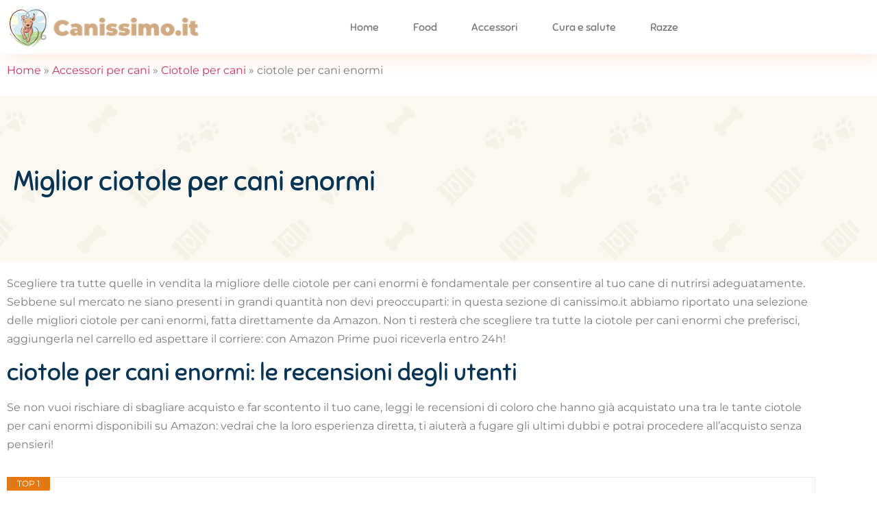

--- FILE ---
content_type: text/html; charset=UTF-8
request_url: https://www.canissimo.it/ciotole-per-cani-enormi/
body_size: 23353
content:
<!doctype html><html lang="it-IT" prefix="og: https://ogp.me/ns#"><head><script data-no-optimize="1">var litespeed_docref=sessionStorage.getItem("litespeed_docref");litespeed_docref&&(Object.defineProperty(document,"referrer",{get:function(){return litespeed_docref}}),sessionStorage.removeItem("litespeed_docref"));</script> <meta charset="UTF-8"><meta name="viewport" content="width=device-width, initial-scale=1"><link rel="profile" href="https://gmpg.org/xfn/11"><title>Migliori Ciotole Per Cani Enormi (con Recensioni) | Canissimo.it</title><meta name="description" content="Scegliere tra tutte quelle in vendita la migliore delle ciotole per cani enormi è fondamentale per consentire al tuo cane di nutrirsi adeguatamente. Sebbene"/><meta name="robots" content="follow, index, max-snippet:-1, max-video-preview:-1, max-image-preview:large"/><link rel="canonical" href="https://www.canissimo.it/ciotole-per-cani-enormi/" /><meta property="og:locale" content="it_IT" /><meta property="og:type" content="article" /><meta property="og:title" content="Migliori Ciotole Per Cani Enormi (con Recensioni) | Canissimo.it" /><meta property="og:description" content="Scegliere tra tutte quelle in vendita la migliore delle ciotole per cani enormi è fondamentale per consentire al tuo cane di nutrirsi adeguatamente. Sebbene" /><meta property="og:url" content="https://www.canissimo.it/ciotole-per-cani-enormi/" /><meta property="og:site_name" content="Canissimo.it" /><meta property="article:section" content="Ciotole per cani" /><meta property="article:published_time" content="2021-03-21T18:50:43+01:00" /><meta name="twitter:card" content="summary_large_image" /><meta name="twitter:title" content="Migliori Ciotole Per Cani Enormi (con Recensioni) | Canissimo.it" /><meta name="twitter:description" content="Scegliere tra tutte quelle in vendita la migliore delle ciotole per cani enormi è fondamentale per consentire al tuo cane di nutrirsi adeguatamente. Sebbene" /><meta name="twitter:label1" content="Scritto da" /><meta name="twitter:data1" content="Stefano" /><meta name="twitter:label2" content="Tempo di lettura" /><meta name="twitter:data2" content="Meno di un minuto" /> <script type="application/ld+json" class="rank-math-schema">{"@context":"https://schema.org","@graph":[{"@type":["Person","Organization"],"@id":"https://www.canissimo.it/#person","name":"Andrea","logo":{"@type":"ImageObject","@id":"https://www.canissimo.it/#logo","url":"https://canissimo.it/wp-content/uploads/2021/03/canissimo.png","contentUrl":"https://canissimo.it/wp-content/uploads/2021/03/canissimo.png","caption":"Andrea","inLanguage":"it-IT","width":"332","height":"70"},"image":{"@type":"ImageObject","@id":"https://www.canissimo.it/#logo","url":"https://canissimo.it/wp-content/uploads/2021/03/canissimo.png","contentUrl":"https://canissimo.it/wp-content/uploads/2021/03/canissimo.png","caption":"Andrea","inLanguage":"it-IT","width":"332","height":"70"}},{"@type":"WebSite","@id":"https://www.canissimo.it/#website","url":"https://www.canissimo.it","name":"Andrea","publisher":{"@id":"https://www.canissimo.it/#person"},"inLanguage":"it-IT"},{"@type":"BreadcrumbList","@id":"https://www.canissimo.it/ciotole-per-cani-enormi/#breadcrumb","itemListElement":[{"@type":"ListItem","position":"1","item":{"@id":"https://canissimo.it","name":"Home"}},{"@type":"ListItem","position":"2","item":{"@id":"https://www.canissimo.it/migliori-accessori-per-cani/","name":"Accessori per cani"}},{"@type":"ListItem","position":"3","item":{"@id":"https://www.canissimo.it/migliori-ciotole-per-cani/","name":"Ciotole per cani"}},{"@type":"ListItem","position":"4","item":{"@id":"https://www.canissimo.it/ciotole-per-cani-enormi/","name":"ciotole per cani enormi"}}]},{"@type":"WebPage","@id":"https://www.canissimo.it/ciotole-per-cani-enormi/#webpage","url":"https://www.canissimo.it/ciotole-per-cani-enormi/","name":"Migliori Ciotole Per Cani Enormi (con Recensioni) | Canissimo.it","datePublished":"2021-03-21T18:50:43+01:00","dateModified":"2021-03-21T18:50:43+01:00","isPartOf":{"@id":"https://www.canissimo.it/#website"},"inLanguage":"it-IT","breadcrumb":{"@id":"https://www.canissimo.it/ciotole-per-cani-enormi/#breadcrumb"}},{"@type":"Person","@id":"https://www.canissimo.it/author/stefano/","name":"Stefano","url":"https://www.canissimo.it/author/stefano/","image":{"@type":"ImageObject","@id":"https://www.canissimo.it/wp-content/litespeed/avatar/39a824b1ff292f006b2f9088d9d375f3.jpg?ver=1769028677","url":"https://www.canissimo.it/wp-content/litespeed/avatar/39a824b1ff292f006b2f9088d9d375f3.jpg?ver=1769028677","caption":"Stefano","inLanguage":"it-IT"}},{"@type":"BlogPosting","headline":"Migliori Ciotole Per Cani Enormi (con Recensioni) | Canissimo.it","datePublished":"2021-03-21T18:50:43+01:00","dateModified":"2021-03-21T18:50:43+01:00","articleSection":"Ciotole per cani","author":{"@id":"https://www.canissimo.it/author/stefano/","name":"Stefano"},"publisher":{"@id":"https://www.canissimo.it/#person"},"description":"Scegliere tra tutte quelle in vendita la migliore delle ciotole per cani enormi \u00e8 fondamentale per consentire al tuo cane di nutrirsi adeguatamente. Sebbene","name":"Migliori Ciotole Per Cani Enormi (con Recensioni) | Canissimo.it","@id":"https://www.canissimo.it/ciotole-per-cani-enormi/#richSnippet","isPartOf":{"@id":"https://www.canissimo.it/ciotole-per-cani-enormi/#webpage"},"inLanguage":"it-IT","mainEntityOfPage":{"@id":"https://www.canissimo.it/ciotole-per-cani-enormi/#webpage"}}]}</script> <link rel='dns-prefetch' href='//www.googletagmanager.com' /><link rel='dns-prefetch' href='//pagead2.googlesyndication.com' /><link rel="alternate" title="oEmbed (JSON)" type="application/json+oembed" href="https://www.canissimo.it/wp-json/oembed/1.0/embed?url=https%3A%2F%2Fwww.canissimo.it%2Fciotole-per-cani-enormi%2F" /><link rel="alternate" title="oEmbed (XML)" type="text/xml+oembed" href="https://www.canissimo.it/wp-json/oembed/1.0/embed?url=https%3A%2F%2Fwww.canissimo.it%2Fciotole-per-cani-enormi%2F&#038;format=xml" /><style id='wp-img-auto-sizes-contain-inline-css'>img:is([sizes=auto i],[sizes^="auto," i]){contain-intrinsic-size:3000px 1500px}
/*# sourceURL=wp-img-auto-sizes-contain-inline-css */</style><link data-optimized="2" rel="stylesheet" href="https://www.canissimo.it/wp-content/litespeed/css/e30b5290fff6f6be3731fa057847fcf5.css?ver=5f7b5" /><style id='global-styles-inline-css'>:root{--wp--preset--aspect-ratio--square: 1;--wp--preset--aspect-ratio--4-3: 4/3;--wp--preset--aspect-ratio--3-4: 3/4;--wp--preset--aspect-ratio--3-2: 3/2;--wp--preset--aspect-ratio--2-3: 2/3;--wp--preset--aspect-ratio--16-9: 16/9;--wp--preset--aspect-ratio--9-16: 9/16;--wp--preset--color--black: #000000;--wp--preset--color--cyan-bluish-gray: #abb8c3;--wp--preset--color--white: #ffffff;--wp--preset--color--pale-pink: #f78da7;--wp--preset--color--vivid-red: #cf2e2e;--wp--preset--color--luminous-vivid-orange: #ff6900;--wp--preset--color--luminous-vivid-amber: #fcb900;--wp--preset--color--light-green-cyan: #7bdcb5;--wp--preset--color--vivid-green-cyan: #00d084;--wp--preset--color--pale-cyan-blue: #8ed1fc;--wp--preset--color--vivid-cyan-blue: #0693e3;--wp--preset--color--vivid-purple: #9b51e0;--wp--preset--gradient--vivid-cyan-blue-to-vivid-purple: linear-gradient(135deg,rgb(6,147,227) 0%,rgb(155,81,224) 100%);--wp--preset--gradient--light-green-cyan-to-vivid-green-cyan: linear-gradient(135deg,rgb(122,220,180) 0%,rgb(0,208,130) 100%);--wp--preset--gradient--luminous-vivid-amber-to-luminous-vivid-orange: linear-gradient(135deg,rgb(252,185,0) 0%,rgb(255,105,0) 100%);--wp--preset--gradient--luminous-vivid-orange-to-vivid-red: linear-gradient(135deg,rgb(255,105,0) 0%,rgb(207,46,46) 100%);--wp--preset--gradient--very-light-gray-to-cyan-bluish-gray: linear-gradient(135deg,rgb(238,238,238) 0%,rgb(169,184,195) 100%);--wp--preset--gradient--cool-to-warm-spectrum: linear-gradient(135deg,rgb(74,234,220) 0%,rgb(151,120,209) 20%,rgb(207,42,186) 40%,rgb(238,44,130) 60%,rgb(251,105,98) 80%,rgb(254,248,76) 100%);--wp--preset--gradient--blush-light-purple: linear-gradient(135deg,rgb(255,206,236) 0%,rgb(152,150,240) 100%);--wp--preset--gradient--blush-bordeaux: linear-gradient(135deg,rgb(254,205,165) 0%,rgb(254,45,45) 50%,rgb(107,0,62) 100%);--wp--preset--gradient--luminous-dusk: linear-gradient(135deg,rgb(255,203,112) 0%,rgb(199,81,192) 50%,rgb(65,88,208) 100%);--wp--preset--gradient--pale-ocean: linear-gradient(135deg,rgb(255,245,203) 0%,rgb(182,227,212) 50%,rgb(51,167,181) 100%);--wp--preset--gradient--electric-grass: linear-gradient(135deg,rgb(202,248,128) 0%,rgb(113,206,126) 100%);--wp--preset--gradient--midnight: linear-gradient(135deg,rgb(2,3,129) 0%,rgb(40,116,252) 100%);--wp--preset--font-size--small: 13px;--wp--preset--font-size--medium: 20px;--wp--preset--font-size--large: 36px;--wp--preset--font-size--x-large: 42px;--wp--preset--spacing--20: 0.44rem;--wp--preset--spacing--30: 0.67rem;--wp--preset--spacing--40: 1rem;--wp--preset--spacing--50: 1.5rem;--wp--preset--spacing--60: 2.25rem;--wp--preset--spacing--70: 3.38rem;--wp--preset--spacing--80: 5.06rem;--wp--preset--shadow--natural: 6px 6px 9px rgba(0, 0, 0, 0.2);--wp--preset--shadow--deep: 12px 12px 50px rgba(0, 0, 0, 0.4);--wp--preset--shadow--sharp: 6px 6px 0px rgba(0, 0, 0, 0.2);--wp--preset--shadow--outlined: 6px 6px 0px -3px rgb(255, 255, 255), 6px 6px rgb(0, 0, 0);--wp--preset--shadow--crisp: 6px 6px 0px rgb(0, 0, 0);}:root { --wp--style--global--content-size: 800px;--wp--style--global--wide-size: 1200px; }:where(body) { margin: 0; }.wp-site-blocks > .alignleft { float: left; margin-right: 2em; }.wp-site-blocks > .alignright { float: right; margin-left: 2em; }.wp-site-blocks > .aligncenter { justify-content: center; margin-left: auto; margin-right: auto; }:where(.wp-site-blocks) > * { margin-block-start: 24px; margin-block-end: 0; }:where(.wp-site-blocks) > :first-child { margin-block-start: 0; }:where(.wp-site-blocks) > :last-child { margin-block-end: 0; }:root { --wp--style--block-gap: 24px; }:root :where(.is-layout-flow) > :first-child{margin-block-start: 0;}:root :where(.is-layout-flow) > :last-child{margin-block-end: 0;}:root :where(.is-layout-flow) > *{margin-block-start: 24px;margin-block-end: 0;}:root :where(.is-layout-constrained) > :first-child{margin-block-start: 0;}:root :where(.is-layout-constrained) > :last-child{margin-block-end: 0;}:root :where(.is-layout-constrained) > *{margin-block-start: 24px;margin-block-end: 0;}:root :where(.is-layout-flex){gap: 24px;}:root :where(.is-layout-grid){gap: 24px;}.is-layout-flow > .alignleft{float: left;margin-inline-start: 0;margin-inline-end: 2em;}.is-layout-flow > .alignright{float: right;margin-inline-start: 2em;margin-inline-end: 0;}.is-layout-flow > .aligncenter{margin-left: auto !important;margin-right: auto !important;}.is-layout-constrained > .alignleft{float: left;margin-inline-start: 0;margin-inline-end: 2em;}.is-layout-constrained > .alignright{float: right;margin-inline-start: 2em;margin-inline-end: 0;}.is-layout-constrained > .aligncenter{margin-left: auto !important;margin-right: auto !important;}.is-layout-constrained > :where(:not(.alignleft):not(.alignright):not(.alignfull)){max-width: var(--wp--style--global--content-size);margin-left: auto !important;margin-right: auto !important;}.is-layout-constrained > .alignwide{max-width: var(--wp--style--global--wide-size);}body .is-layout-flex{display: flex;}.is-layout-flex{flex-wrap: wrap;align-items: center;}.is-layout-flex > :is(*, div){margin: 0;}body .is-layout-grid{display: grid;}.is-layout-grid > :is(*, div){margin: 0;}body{padding-top: 0px;padding-right: 0px;padding-bottom: 0px;padding-left: 0px;}a:where(:not(.wp-element-button)){text-decoration: underline;}:root :where(.wp-element-button, .wp-block-button__link){background-color: #32373c;border-width: 0;color: #fff;font-family: inherit;font-size: inherit;font-style: inherit;font-weight: inherit;letter-spacing: inherit;line-height: inherit;padding-top: calc(0.667em + 2px);padding-right: calc(1.333em + 2px);padding-bottom: calc(0.667em + 2px);padding-left: calc(1.333em + 2px);text-decoration: none;text-transform: inherit;}.has-black-color{color: var(--wp--preset--color--black) !important;}.has-cyan-bluish-gray-color{color: var(--wp--preset--color--cyan-bluish-gray) !important;}.has-white-color{color: var(--wp--preset--color--white) !important;}.has-pale-pink-color{color: var(--wp--preset--color--pale-pink) !important;}.has-vivid-red-color{color: var(--wp--preset--color--vivid-red) !important;}.has-luminous-vivid-orange-color{color: var(--wp--preset--color--luminous-vivid-orange) !important;}.has-luminous-vivid-amber-color{color: var(--wp--preset--color--luminous-vivid-amber) !important;}.has-light-green-cyan-color{color: var(--wp--preset--color--light-green-cyan) !important;}.has-vivid-green-cyan-color{color: var(--wp--preset--color--vivid-green-cyan) !important;}.has-pale-cyan-blue-color{color: var(--wp--preset--color--pale-cyan-blue) !important;}.has-vivid-cyan-blue-color{color: var(--wp--preset--color--vivid-cyan-blue) !important;}.has-vivid-purple-color{color: var(--wp--preset--color--vivid-purple) !important;}.has-black-background-color{background-color: var(--wp--preset--color--black) !important;}.has-cyan-bluish-gray-background-color{background-color: var(--wp--preset--color--cyan-bluish-gray) !important;}.has-white-background-color{background-color: var(--wp--preset--color--white) !important;}.has-pale-pink-background-color{background-color: var(--wp--preset--color--pale-pink) !important;}.has-vivid-red-background-color{background-color: var(--wp--preset--color--vivid-red) !important;}.has-luminous-vivid-orange-background-color{background-color: var(--wp--preset--color--luminous-vivid-orange) !important;}.has-luminous-vivid-amber-background-color{background-color: var(--wp--preset--color--luminous-vivid-amber) !important;}.has-light-green-cyan-background-color{background-color: var(--wp--preset--color--light-green-cyan) !important;}.has-vivid-green-cyan-background-color{background-color: var(--wp--preset--color--vivid-green-cyan) !important;}.has-pale-cyan-blue-background-color{background-color: var(--wp--preset--color--pale-cyan-blue) !important;}.has-vivid-cyan-blue-background-color{background-color: var(--wp--preset--color--vivid-cyan-blue) !important;}.has-vivid-purple-background-color{background-color: var(--wp--preset--color--vivid-purple) !important;}.has-black-border-color{border-color: var(--wp--preset--color--black) !important;}.has-cyan-bluish-gray-border-color{border-color: var(--wp--preset--color--cyan-bluish-gray) !important;}.has-white-border-color{border-color: var(--wp--preset--color--white) !important;}.has-pale-pink-border-color{border-color: var(--wp--preset--color--pale-pink) !important;}.has-vivid-red-border-color{border-color: var(--wp--preset--color--vivid-red) !important;}.has-luminous-vivid-orange-border-color{border-color: var(--wp--preset--color--luminous-vivid-orange) !important;}.has-luminous-vivid-amber-border-color{border-color: var(--wp--preset--color--luminous-vivid-amber) !important;}.has-light-green-cyan-border-color{border-color: var(--wp--preset--color--light-green-cyan) !important;}.has-vivid-green-cyan-border-color{border-color: var(--wp--preset--color--vivid-green-cyan) !important;}.has-pale-cyan-blue-border-color{border-color: var(--wp--preset--color--pale-cyan-blue) !important;}.has-vivid-cyan-blue-border-color{border-color: var(--wp--preset--color--vivid-cyan-blue) !important;}.has-vivid-purple-border-color{border-color: var(--wp--preset--color--vivid-purple) !important;}.has-vivid-cyan-blue-to-vivid-purple-gradient-background{background: var(--wp--preset--gradient--vivid-cyan-blue-to-vivid-purple) !important;}.has-light-green-cyan-to-vivid-green-cyan-gradient-background{background: var(--wp--preset--gradient--light-green-cyan-to-vivid-green-cyan) !important;}.has-luminous-vivid-amber-to-luminous-vivid-orange-gradient-background{background: var(--wp--preset--gradient--luminous-vivid-amber-to-luminous-vivid-orange) !important;}.has-luminous-vivid-orange-to-vivid-red-gradient-background{background: var(--wp--preset--gradient--luminous-vivid-orange-to-vivid-red) !important;}.has-very-light-gray-to-cyan-bluish-gray-gradient-background{background: var(--wp--preset--gradient--very-light-gray-to-cyan-bluish-gray) !important;}.has-cool-to-warm-spectrum-gradient-background{background: var(--wp--preset--gradient--cool-to-warm-spectrum) !important;}.has-blush-light-purple-gradient-background{background: var(--wp--preset--gradient--blush-light-purple) !important;}.has-blush-bordeaux-gradient-background{background: var(--wp--preset--gradient--blush-bordeaux) !important;}.has-luminous-dusk-gradient-background{background: var(--wp--preset--gradient--luminous-dusk) !important;}.has-pale-ocean-gradient-background{background: var(--wp--preset--gradient--pale-ocean) !important;}.has-electric-grass-gradient-background{background: var(--wp--preset--gradient--electric-grass) !important;}.has-midnight-gradient-background{background: var(--wp--preset--gradient--midnight) !important;}.has-small-font-size{font-size: var(--wp--preset--font-size--small) !important;}.has-medium-font-size{font-size: var(--wp--preset--font-size--medium) !important;}.has-large-font-size{font-size: var(--wp--preset--font-size--large) !important;}.has-x-large-font-size{font-size: var(--wp--preset--font-size--x-large) !important;}
:root :where(.wp-block-pullquote){font-size: 1.5em;line-height: 1.6;}
/*# sourceURL=global-styles-inline-css */</style> <script id="jquery-core-js-extra" type="litespeed/javascript">var pp={"ajax_url":"https://www.canissimo.it/wp-admin/admin-ajax.php"}</script> <script type="litespeed/javascript" data-src="https://www.canissimo.it/wp-includes/js/jquery/jquery.min.js" id="jquery-core-js"></script> <link rel="https://api.w.org/" href="https://www.canissimo.it/wp-json/" /><link rel="alternate" title="JSON" type="application/json" href="https://www.canissimo.it/wp-json/wp/v2/posts/989" /><link rel="EditURI" type="application/rsd+xml" title="RSD" href="https://www.canissimo.it/xmlrpc.php?rsd" /><meta name="generator" content="WordPress 6.9" /><link rel='shortlink' href='https://www.canissimo.it/?p=989' /><style type="text/css">.aawp .aawp-tb__row--highlight{background-color:#256aaf;}.aawp .aawp-tb__row--highlight{color:#256aaf;}.aawp .aawp-tb__row--highlight a{color:#256aaf;}</style><meta name="generator" content="Site Kit by Google 1.157.0" /><style>.cmplz-hidden {
					display: none !important;
				}</style><meta name="google-adsense-platform-account" content="ca-host-pub-2644536267352236"><meta name="google-adsense-platform-domain" content="sitekit.withgoogle.com"><meta name="generator" content="Elementor 3.34.3; features: additional_custom_breakpoints; settings: css_print_method-external, google_font-enabled, font_display-auto"><style>.e-con.e-parent:nth-of-type(n+4):not(.e-lazyloaded):not(.e-no-lazyload),
				.e-con.e-parent:nth-of-type(n+4):not(.e-lazyloaded):not(.e-no-lazyload) * {
					background-image: none !important;
				}
				@media screen and (max-height: 1024px) {
					.e-con.e-parent:nth-of-type(n+3):not(.e-lazyloaded):not(.e-no-lazyload),
					.e-con.e-parent:nth-of-type(n+3):not(.e-lazyloaded):not(.e-no-lazyload) * {
						background-image: none !important;
					}
				}
				@media screen and (max-height: 640px) {
					.e-con.e-parent:nth-of-type(n+2):not(.e-lazyloaded):not(.e-no-lazyload),
					.e-con.e-parent:nth-of-type(n+2):not(.e-lazyloaded):not(.e-no-lazyload) * {
						background-image: none !important;
					}
				}</style> <script type="litespeed/javascript" data-src="https://pagead2.googlesyndication.com/pagead/js/adsbygoogle.js?client=ca-pub-3726224191160492&amp;host=ca-host-pub-2644536267352236" crossorigin="anonymous"></script> <link rel="icon" href="https://www.canissimo.it/wp-content/uploads/2021/03/canissimo-favicon-150x150.png" sizes="32x32" /><link rel="icon" href="https://www.canissimo.it/wp-content/uploads/2021/03/canissimo-favicon.png" sizes="192x192" /><link rel="apple-touch-icon" href="https://www.canissimo.it/wp-content/uploads/2021/03/canissimo-favicon.png" /><meta name="msapplication-TileImage" content="https://www.canissimo.it/wp-content/uploads/2021/03/canissimo-favicon.png" /></head><body data-cmplz=1 class="wp-singular post-template-default single single-post postid-989 single-format-standard wp-custom-logo wp-embed-responsive wp-theme-hello-elementor wp-child-theme-hello-theme-child-master aawp-custom hello-elementor-default elementor-default elementor-kit-11 elementor-page-67"><a class="skip-link screen-reader-text" href="#content">Vai al contenuto</a><div data-elementor-type="header" data-elementor-id="25" class="elementor elementor-25 elementor-location-header" data-elementor-post-type="elementor_library"><section class="elementor-section elementor-top-section elementor-element elementor-element-4693be40 elementor-section-content-middle elementor-section-boxed elementor-section-height-default elementor-section-height-default" data-id="4693be40" data-element_type="section" data-settings="{&quot;background_background&quot;:&quot;classic&quot;}"><div class="elementor-container elementor-column-gap-default"><div class="elementor-column elementor-col-50 elementor-top-column elementor-element elementor-element-4ea8fbca" data-id="4ea8fbca" data-element_type="column"><div class="elementor-widget-wrap elementor-element-populated"><div class="elementor-element elementor-element-4536ba7 elementor-widget elementor-widget-theme-site-logo elementor-widget-image" data-id="4536ba7" data-element_type="widget" data-widget_type="theme-site-logo.default"><div class="elementor-widget-container">
<a href="https://www.canissimo.it">
<img data-lazyloaded="1" src="[data-uri]" width="332" height="70" data-src="https://www.canissimo.it/wp-content/uploads/2021/03/canissimo.png" class="attachment-full size-full wp-image-33" alt="canissimo logo" data-srcset="https://www.canissimo.it/wp-content/uploads/2021/03/canissimo.png 332w, https://www.canissimo.it/wp-content/uploads/2021/03/canissimo-300x63.png 300w" data-sizes="(max-width: 332px) 100vw, 332px" />				</a></div></div></div></div><div class="elementor-column elementor-col-50 elementor-top-column elementor-element elementor-element-1b41ce62" data-id="1b41ce62" data-element_type="column"><div class="elementor-widget-wrap elementor-element-populated"><div class="elementor-element elementor-element-122e73ef elementor-nav-menu__align-center elementor-nav-menu--stretch elementor-nav-menu__text-align-center elementor-nav-menu--dropdown-tablet elementor-nav-menu--toggle elementor-nav-menu--burger elementor-widget elementor-widget-nav-menu" data-id="122e73ef" data-element_type="widget" data-settings="{&quot;full_width&quot;:&quot;stretch&quot;,&quot;submenu_icon&quot;:{&quot;value&quot;:&quot;&lt;i class=\&quot;fas fa-chevron-down\&quot;&gt;&lt;\/i&gt;&quot;,&quot;library&quot;:&quot;fa-solid&quot;},&quot;layout&quot;:&quot;horizontal&quot;,&quot;toggle&quot;:&quot;burger&quot;}" data-widget_type="nav-menu.default"><div class="elementor-widget-container"><nav aria-label="Menu" class="elementor-nav-menu--main elementor-nav-menu__container elementor-nav-menu--layout-horizontal e--pointer-none"><ul id="menu-1-122e73ef" class="elementor-nav-menu"><li class="menu-item menu-item-type-custom menu-item-object-custom menu-item-292"><a href="https://canissimo.it/" class="elementor-item">Home</a></li><li class="menu-item menu-item-type-taxonomy menu-item-object-category menu-item-has-children menu-item-294"><a href="https://www.canissimo.it/miglior-cibo-per-cani/" class="elementor-item">Food</a><ul class="sub-menu elementor-nav-menu--dropdown"><li class="menu-item menu-item-type-taxonomy menu-item-object-category menu-item-295"><a href="https://www.canissimo.it/migliori-crocchette-per-cani/" class="elementor-sub-item">Cibo Secco</a></li><li class="menu-item menu-item-type-taxonomy menu-item-object-category menu-item-359"><a href="https://www.canissimo.it/miglior-cibo-umido-per-cani/" class="elementor-sub-item">Cibo umido</a></li><li class="menu-item menu-item-type-taxonomy menu-item-object-category menu-item-534"><a href="https://www.canissimo.it/migliori-snack-per-cani/" class="elementor-sub-item">Snack</a></li><li class="menu-item menu-item-type-taxonomy menu-item-object-category menu-item-625"><a href="https://www.canissimo.it/migliori-biscotti-per-cani/" class="elementor-sub-item">Biscotti</a></li><li class="menu-item menu-item-type-taxonomy menu-item-object-category menu-item-746"><a href="https://www.canissimo.it/migliori-dolci-per-cani/" class="elementor-sub-item">Dolci</a></li></ul></li><li class="menu-item menu-item-type-taxonomy menu-item-object-category current-post-ancestor menu-item-has-children menu-item-750"><a href="https://www.canissimo.it/migliori-accessori-per-cani/" class="elementor-item">Accessori</a><ul class="sub-menu elementor-nav-menu--dropdown"><li class="menu-item menu-item-type-taxonomy menu-item-object-category current-post-ancestor current-menu-parent current-post-parent menu-item-916"><a href="https://www.canissimo.it/migliori-ciotole-per-cani/" class="elementor-sub-item">Ciotole</a></li><li class="menu-item menu-item-type-taxonomy menu-item-object-category menu-item-1074"><a href="https://www.canissimo.it/migliori-dispenser-per-cani/" class="elementor-sub-item">Dispenser</a></li><li class="menu-item menu-item-type-taxonomy menu-item-object-category menu-item-1113"><a href="https://www.canissimo.it/migliori-giochi-per-cani/" class="elementor-sub-item">Giochi</a></li><li class="menu-item menu-item-type-taxonomy menu-item-object-category menu-item-1660"><a href="https://www.canissimo.it/migliori-guinzagli-per-cani/" class="elementor-sub-item">Guinzagli</a></li><li class="menu-item menu-item-type-taxonomy menu-item-object-category menu-item-2111"><a href="https://www.canissimo.it/migliori-collari-per-cani/" class="elementor-sub-item">Collari</a></li><li class="menu-item menu-item-type-taxonomy menu-item-object-category menu-item-2200"><a href="https://www.canissimo.it/migliori-pettorine-per-cani/" class="elementor-sub-item">Pettorine</a></li><li class="menu-item menu-item-type-taxonomy menu-item-object-category menu-item-751"><a href="https://www.canissimo.it/migliori-cucce-per-cani/" class="elementor-sub-item">Cucce</a></li><li class="menu-item menu-item-type-taxonomy menu-item-object-category menu-item-884"><a href="https://www.canissimo.it/migliori-lettini-per-cani/" class="elementor-sub-item">Lettini</a></li><li class="menu-item menu-item-type-taxonomy menu-item-object-category menu-item-915"><a href="https://www.canissimo.it/migliori-casette-per-cani/" class="elementor-sub-item">Casette</a></li><li class="menu-item menu-item-type-taxonomy menu-item-object-category menu-item-1482"><a href="https://www.canissimo.it/migliori-recinti-e-cancelletti-per-cani/" class="elementor-sub-item">Recinti e cancelletti</a></li><li class="menu-item menu-item-type-taxonomy menu-item-object-category menu-item-1483"><a href="https://www.canissimo.it/migliori-trasportini-per-cani/" class="elementor-sub-item">Trasportini</a></li><li class="menu-item menu-item-type-taxonomy menu-item-object-category menu-item-2271"><a href="https://www.canissimo.it/migliori-passeggini-per-cani/" class="elementor-sub-item">Passeggini</a></li><li class="menu-item menu-item-type-taxonomy menu-item-object-category menu-item-1642"><a href="https://www.canissimo.it/migliori-seggiolini-per-cani/" class="elementor-sub-item">Seggiolini</a></li><li class="menu-item menu-item-type-taxonomy menu-item-object-category menu-item-2201"><a href="https://www.canissimo.it/migliori-traversine-e-tappetini-per-cani/" class="elementor-sub-item">Traversine e tappetini</a></li><li class="menu-item menu-item-type-taxonomy menu-item-object-category menu-item-1873"><a href="https://www.canissimo.it/migliori-sacchetti-e-bustine-per-cani/" class="elementor-sub-item">Sacchetti per i bisogni</a></li><li class="menu-item menu-item-type-taxonomy menu-item-object-category menu-item-1659"><a href="https://www.canissimo.it/migliori-telecamere-pr-cani/" class="elementor-sub-item">Telecamere</a></li><li class="menu-item menu-item-type-taxonomy menu-item-object-category menu-item-1981"><a href="https://www.canissimo.it/migliori-gps-per-cani/" class="elementor-sub-item">GPS</a></li></ul></li><li class="menu-item menu-item-type-taxonomy menu-item-object-category menu-item-has-children menu-item-2301"><a href="https://www.canissimo.it/migliore-cura-e-salute-per-cani/" class="elementor-item">Cura e salute</a><ul class="sub-menu elementor-nav-menu--dropdown"><li class="menu-item menu-item-type-taxonomy menu-item-object-category menu-item-2302"><a href="https://www.canissimo.it/spazzolini-per-cani/" class="elementor-sub-item">Spazzolini</a></li><li class="menu-item menu-item-type-taxonomy menu-item-object-category menu-item-1893"><a href="https://www.canissimo.it/migliori-spazzole-per-cani/" class="elementor-sub-item">Spazzole</a></li></ul></li><li class="menu-item menu-item-type-custom menu-item-object-custom menu-item-has-children menu-item-2782"><a href="#" class="elementor-item elementor-item-anchor">Razze</a><ul class="sub-menu elementor-nav-menu--dropdown"><li class="menu-item menu-item-type-taxonomy menu-item-object-category menu-item-2399"><a href="https://www.canissimo.it/bulldog-francese/" class="elementor-sub-item">Bulldog francese</a></li><li class="menu-item menu-item-type-taxonomy menu-item-object-category menu-item-has-children menu-item-2770"><a href="https://www.canissimo.it/articoli-per-jack-russell/" class="elementor-sub-item">Jack Russell</a><ul class="sub-menu elementor-nav-menu--dropdown"><li class="menu-item menu-item-type-taxonomy menu-item-object-category menu-item-2771"><a href="https://www.canissimo.it/cucce-jack-russell/" class="elementor-sub-item">Cuccia Jack Russell</a></li><li class="menu-item menu-item-type-taxonomy menu-item-object-category menu-item-2772"><a href="https://www.canissimo.it/pettorine-jack-russell/" class="elementor-sub-item">Pettorine Jack Russell</a></li></ul></li><li class="menu-item menu-item-type-taxonomy menu-item-object-category menu-item-has-children menu-item-2788"><a href="https://www.canissimo.it/articoli-per-labrador/" class="elementor-sub-item">Labrador</a><ul class="sub-menu elementor-nav-menu--dropdown"><li class="menu-item menu-item-type-taxonomy menu-item-object-category menu-item-2789"><a href="https://www.canissimo.it/cucce-labrador/" class="elementor-sub-item">Cucce per Labrador</a></li><li class="menu-item menu-item-type-taxonomy menu-item-object-category menu-item-2792"><a href="https://www.canissimo.it/giochi-labrador/" class="elementor-sub-item">Giochi per Labrador</a></li><li class="menu-item menu-item-type-taxonomy menu-item-object-category menu-item-2809"><a href="https://www.canissimo.it/collari-labrador/" class="elementor-sub-item">Collari per Labrador</a></li></ul></li></ul></li></ul></nav><div class="elementor-menu-toggle" role="button" tabindex="0" aria-label="Menu di commutazione" aria-expanded="false">
<i aria-hidden="true" role="presentation" class="elementor-menu-toggle__icon--open eicon-menu-bar"></i><i aria-hidden="true" role="presentation" class="elementor-menu-toggle__icon--close eicon-close"></i></div><nav class="elementor-nav-menu--dropdown elementor-nav-menu__container" aria-hidden="true"><ul id="menu-2-122e73ef" class="elementor-nav-menu"><li class="menu-item menu-item-type-custom menu-item-object-custom menu-item-292"><a href="https://canissimo.it/" class="elementor-item" tabindex="-1">Home</a></li><li class="menu-item menu-item-type-taxonomy menu-item-object-category menu-item-has-children menu-item-294"><a href="https://www.canissimo.it/miglior-cibo-per-cani/" class="elementor-item" tabindex="-1">Food</a><ul class="sub-menu elementor-nav-menu--dropdown"><li class="menu-item menu-item-type-taxonomy menu-item-object-category menu-item-295"><a href="https://www.canissimo.it/migliori-crocchette-per-cani/" class="elementor-sub-item" tabindex="-1">Cibo Secco</a></li><li class="menu-item menu-item-type-taxonomy menu-item-object-category menu-item-359"><a href="https://www.canissimo.it/miglior-cibo-umido-per-cani/" class="elementor-sub-item" tabindex="-1">Cibo umido</a></li><li class="menu-item menu-item-type-taxonomy menu-item-object-category menu-item-534"><a href="https://www.canissimo.it/migliori-snack-per-cani/" class="elementor-sub-item" tabindex="-1">Snack</a></li><li class="menu-item menu-item-type-taxonomy menu-item-object-category menu-item-625"><a href="https://www.canissimo.it/migliori-biscotti-per-cani/" class="elementor-sub-item" tabindex="-1">Biscotti</a></li><li class="menu-item menu-item-type-taxonomy menu-item-object-category menu-item-746"><a href="https://www.canissimo.it/migliori-dolci-per-cani/" class="elementor-sub-item" tabindex="-1">Dolci</a></li></ul></li><li class="menu-item menu-item-type-taxonomy menu-item-object-category current-post-ancestor menu-item-has-children menu-item-750"><a href="https://www.canissimo.it/migliori-accessori-per-cani/" class="elementor-item" tabindex="-1">Accessori</a><ul class="sub-menu elementor-nav-menu--dropdown"><li class="menu-item menu-item-type-taxonomy menu-item-object-category current-post-ancestor current-menu-parent current-post-parent menu-item-916"><a href="https://www.canissimo.it/migliori-ciotole-per-cani/" class="elementor-sub-item" tabindex="-1">Ciotole</a></li><li class="menu-item menu-item-type-taxonomy menu-item-object-category menu-item-1074"><a href="https://www.canissimo.it/migliori-dispenser-per-cani/" class="elementor-sub-item" tabindex="-1">Dispenser</a></li><li class="menu-item menu-item-type-taxonomy menu-item-object-category menu-item-1113"><a href="https://www.canissimo.it/migliori-giochi-per-cani/" class="elementor-sub-item" tabindex="-1">Giochi</a></li><li class="menu-item menu-item-type-taxonomy menu-item-object-category menu-item-1660"><a href="https://www.canissimo.it/migliori-guinzagli-per-cani/" class="elementor-sub-item" tabindex="-1">Guinzagli</a></li><li class="menu-item menu-item-type-taxonomy menu-item-object-category menu-item-2111"><a href="https://www.canissimo.it/migliori-collari-per-cani/" class="elementor-sub-item" tabindex="-1">Collari</a></li><li class="menu-item menu-item-type-taxonomy menu-item-object-category menu-item-2200"><a href="https://www.canissimo.it/migliori-pettorine-per-cani/" class="elementor-sub-item" tabindex="-1">Pettorine</a></li><li class="menu-item menu-item-type-taxonomy menu-item-object-category menu-item-751"><a href="https://www.canissimo.it/migliori-cucce-per-cani/" class="elementor-sub-item" tabindex="-1">Cucce</a></li><li class="menu-item menu-item-type-taxonomy menu-item-object-category menu-item-884"><a href="https://www.canissimo.it/migliori-lettini-per-cani/" class="elementor-sub-item" tabindex="-1">Lettini</a></li><li class="menu-item menu-item-type-taxonomy menu-item-object-category menu-item-915"><a href="https://www.canissimo.it/migliori-casette-per-cani/" class="elementor-sub-item" tabindex="-1">Casette</a></li><li class="menu-item menu-item-type-taxonomy menu-item-object-category menu-item-1482"><a href="https://www.canissimo.it/migliori-recinti-e-cancelletti-per-cani/" class="elementor-sub-item" tabindex="-1">Recinti e cancelletti</a></li><li class="menu-item menu-item-type-taxonomy menu-item-object-category menu-item-1483"><a href="https://www.canissimo.it/migliori-trasportini-per-cani/" class="elementor-sub-item" tabindex="-1">Trasportini</a></li><li class="menu-item menu-item-type-taxonomy menu-item-object-category menu-item-2271"><a href="https://www.canissimo.it/migliori-passeggini-per-cani/" class="elementor-sub-item" tabindex="-1">Passeggini</a></li><li class="menu-item menu-item-type-taxonomy menu-item-object-category menu-item-1642"><a href="https://www.canissimo.it/migliori-seggiolini-per-cani/" class="elementor-sub-item" tabindex="-1">Seggiolini</a></li><li class="menu-item menu-item-type-taxonomy menu-item-object-category menu-item-2201"><a href="https://www.canissimo.it/migliori-traversine-e-tappetini-per-cani/" class="elementor-sub-item" tabindex="-1">Traversine e tappetini</a></li><li class="menu-item menu-item-type-taxonomy menu-item-object-category menu-item-1873"><a href="https://www.canissimo.it/migliori-sacchetti-e-bustine-per-cani/" class="elementor-sub-item" tabindex="-1">Sacchetti per i bisogni</a></li><li class="menu-item menu-item-type-taxonomy menu-item-object-category menu-item-1659"><a href="https://www.canissimo.it/migliori-telecamere-pr-cani/" class="elementor-sub-item" tabindex="-1">Telecamere</a></li><li class="menu-item menu-item-type-taxonomy menu-item-object-category menu-item-1981"><a href="https://www.canissimo.it/migliori-gps-per-cani/" class="elementor-sub-item" tabindex="-1">GPS</a></li></ul></li><li class="menu-item menu-item-type-taxonomy menu-item-object-category menu-item-has-children menu-item-2301"><a href="https://www.canissimo.it/migliore-cura-e-salute-per-cani/" class="elementor-item" tabindex="-1">Cura e salute</a><ul class="sub-menu elementor-nav-menu--dropdown"><li class="menu-item menu-item-type-taxonomy menu-item-object-category menu-item-2302"><a href="https://www.canissimo.it/spazzolini-per-cani/" class="elementor-sub-item" tabindex="-1">Spazzolini</a></li><li class="menu-item menu-item-type-taxonomy menu-item-object-category menu-item-1893"><a href="https://www.canissimo.it/migliori-spazzole-per-cani/" class="elementor-sub-item" tabindex="-1">Spazzole</a></li></ul></li><li class="menu-item menu-item-type-custom menu-item-object-custom menu-item-has-children menu-item-2782"><a href="#" class="elementor-item elementor-item-anchor" tabindex="-1">Razze</a><ul class="sub-menu elementor-nav-menu--dropdown"><li class="menu-item menu-item-type-taxonomy menu-item-object-category menu-item-2399"><a href="https://www.canissimo.it/bulldog-francese/" class="elementor-sub-item" tabindex="-1">Bulldog francese</a></li><li class="menu-item menu-item-type-taxonomy menu-item-object-category menu-item-has-children menu-item-2770"><a href="https://www.canissimo.it/articoli-per-jack-russell/" class="elementor-sub-item" tabindex="-1">Jack Russell</a><ul class="sub-menu elementor-nav-menu--dropdown"><li class="menu-item menu-item-type-taxonomy menu-item-object-category menu-item-2771"><a href="https://www.canissimo.it/cucce-jack-russell/" class="elementor-sub-item" tabindex="-1">Cuccia Jack Russell</a></li><li class="menu-item menu-item-type-taxonomy menu-item-object-category menu-item-2772"><a href="https://www.canissimo.it/pettorine-jack-russell/" class="elementor-sub-item" tabindex="-1">Pettorine Jack Russell</a></li></ul></li><li class="menu-item menu-item-type-taxonomy menu-item-object-category menu-item-has-children menu-item-2788"><a href="https://www.canissimo.it/articoli-per-labrador/" class="elementor-sub-item" tabindex="-1">Labrador</a><ul class="sub-menu elementor-nav-menu--dropdown"><li class="menu-item menu-item-type-taxonomy menu-item-object-category menu-item-2789"><a href="https://www.canissimo.it/cucce-labrador/" class="elementor-sub-item" tabindex="-1">Cucce per Labrador</a></li><li class="menu-item menu-item-type-taxonomy menu-item-object-category menu-item-2792"><a href="https://www.canissimo.it/giochi-labrador/" class="elementor-sub-item" tabindex="-1">Giochi per Labrador</a></li><li class="menu-item menu-item-type-taxonomy menu-item-object-category menu-item-2809"><a href="https://www.canissimo.it/collari-labrador/" class="elementor-sub-item" tabindex="-1">Collari per Labrador</a></li></ul></li></ul></li></ul></nav></div></div></div></div></div></section><section class="elementor-section elementor-top-section elementor-element elementor-element-7cdcd54 elementor-section-boxed elementor-section-height-default elementor-section-height-default" data-id="7cdcd54" data-element_type="section" id="custombreadcrumbs"><div class="elementor-container elementor-column-gap-default"><div class="elementor-column elementor-col-100 elementor-top-column elementor-element elementor-element-ef64048" data-id="ef64048" data-element_type="column"><div class="elementor-widget-wrap elementor-element-populated"><div class="elementor-element elementor-element-ae601d2 elementor-widget elementor-widget-shortcode" data-id="ae601d2" data-element_type="widget" data-widget_type="shortcode.default"><div class="elementor-widget-container"><div class="elementor-shortcode"><nav aria-label="breadcrumbs" class="rank-math-breadcrumb"><p><a href="https://canissimo.it">Home</a><span class="separator"> &raquo; </span><a href="https://www.canissimo.it/migliori-accessori-per-cani/">Accessori per cani</a><span class="separator"> &raquo; </span><a href="https://www.canissimo.it/migliori-ciotole-per-cani/">Ciotole per cani</a><span class="separator"> &raquo; </span><span class="last">ciotole per cani enormi</span></p></nav></div></div></div></div></div></div></section></div><div data-elementor-type="single-post" data-elementor-id="67" class="elementor elementor-67 elementor-location-single post-989 post type-post status-publish format-standard hentry category-migliori-ciotole-per-cani" data-elementor-post-type="elementor_library"><section class="elementor-section elementor-top-section elementor-element elementor-element-6754ce73 elementor-section-height-min-height elementor-section-boxed elementor-section-height-default elementor-section-items-middle" data-id="6754ce73" data-element_type="section" data-settings="{&quot;background_background&quot;:&quot;classic&quot;}"><div class="elementor-container elementor-column-gap-wide"><div class="elementor-column elementor-col-100 elementor-top-column elementor-element elementor-element-50f0cd96" data-id="50f0cd96" data-element_type="column"><div class="elementor-widget-wrap elementor-element-populated"><div class="elementor-element elementor-element-2e1501e6 elementor-widget elementor-widget-heading" data-id="2e1501e6" data-element_type="widget" data-widget_type="heading.default"><div class="elementor-widget-container"><h1 class="elementor-heading-title elementor-size-default">Miglior ciotole per cani enormi</h1></div></div></div></div></div></section><section class="elementor-section elementor-top-section elementor-element elementor-element-2eaaf2f7 elementor-section-boxed elementor-section-height-default elementor-section-height-default" data-id="2eaaf2f7" data-element_type="section"><div class="elementor-container elementor-column-gap-default"><div class="elementor-column elementor-col-100 elementor-top-column elementor-element elementor-element-71e04ee3" data-id="71e04ee3" data-element_type="column"><div class="elementor-widget-wrap elementor-element-populated"><div class="elementor-element elementor-element-4079b55 elementor-widget elementor-widget-theme-post-content" data-id="4079b55" data-element_type="widget" data-widget_type="theme-post-content.default"><div class="elementor-widget-container"><p>Scegliere tra tutte quelle in vendita la migliore delle ciotole per cani enormi è fondamentale per consentire al tuo cane di nutrirsi adeguatamente. Sebbene sul mercato ne siano presenti in grandi quantità non devi preoccuparti: in questa sezione di canissimo.it abbiamo riportato una selezione delle migliori ciotole per cani enormi, fatta direttamente da Amazon. Non ti resterà che scegliere tra tutte la ciotole per cani enormi che preferisci, aggiungerla nel carrello ed aspettare il corriere: con Amazon Prime puoi riceverla entro 24h!</p><h2>ciotole per cani enormi: le recensioni degli utenti</h2><p>Se non vuoi rischiare di sbagliare acquisto e far scontento il tuo cane, leggi le recensioni di coloro che hanno già acquistato una tra le tante ciotole per cani enormi disponibili su Amazon: vedrai che la loro esperienza diretta, ti aiuterà a fugare gli ultimi dubbi e potrai procedere all&#8217;acquisto senza pensieri!</p></div></div><div class="elementor-element elementor-element-b3f99c9 elementor-widget elementor-widget-shortcode" data-id="b3f99c9" data-element_type="widget" data-widget_type="shortcode.default"><div class="elementor-widget-container"><div class="elementor-shortcode"><div class="aawp"><div class="aawp-product aawp-product--horizontal aawp-product--css-adjust-image-large aawp-product--bestseller aawp-product--ribbon"  data-aawp-product-asin="B0CDCJZY6L" data-aawp-product-id="659783" data-aawp-tracking-id="canissimo-21" data-aawp-product-title="Kerbl Pet Ciotola per cani in acciaio inox nera 1800 ml per cibo e acqua lavabile in lavastoviglie robusta con motivo" data-aawp-click-tracking="title"><span class="aawp-product__ribbon aawp-product__ribbon--bestseller">TOP 1</span><div class="aawp-product__thumb">
<a class="aawp-product__image-link"
href="https://www.amazon.it/dp/B0CDCJZY6L?tag=canissimo-21&linkCode=osi&th=1&psc=1&keywords=ciotole%20per%20cani%20enormi" title="Kerbl Pet Ciotola per cani in acciaio inox, nera, 1800 ml, per cibo e acqua, lavabile in lavastoviglie, robusta, con motivo" rel="nofollow noopener sponsored" target="_blank">
<img data-lazyloaded="1" src="[data-uri]" width="500" height="270" class="aawp-product__image" data-src="https://m.media-amazon.com/images/I/41TONWZ8pOL.jpg" alt="Kerbl Pet Ciotola per cani in acciaio inox, nera, 1800 ml, per cibo e acqua, lavabile in lavastoviglie, robusta, con motivo"  />
</a></div><div class="aawp-product__content">
<a class="aawp-product__title" href="https://www.amazon.it/dp/B0CDCJZY6L?tag=canissimo-21&linkCode=osi&th=1&psc=1&keywords=ciotole%20per%20cani%20enormi" title="Kerbl Pet Ciotola per cani in acciaio inox, nera, 1800 ml, per cibo e acqua, lavabile in lavastoviglie, robusta, con motivo" rel="nofollow noopener sponsored" target="_blank">
Kerbl Pet Ciotola per cani in acciaio inox, nera, 1800 ml, per cibo e acqua, lavabile in lavastoviglie, robusta, con motivo        </a><div class="aawp-product__description"><ul><li>Ciotola in acciaio inossidabile di alta qualità: realizzata in acciaio inossidabile resistente e antiruggine, la ciotola è perfetta per cibo o acqua. Durevole, igienico e insapore per l'uso quotidiano.</li><li>Design alla moda: esterno dipinto con motivo moderno, la ciotola combina funzionalità e stile. Si adatta perfettamente a qualsiasi cucina e dona al tuo cane un aspetto speciale.</li><li>Facile da pulire e lavabile in lavastoviglie. La ciotola in acciaio inossidabile è facile da pulire ed è lavabile in lavastoviglie. Questo lo mantiene igienicamente pulito e inodore, anche con l'uso quotidiano.</li><li>Multiuso: ideale per cibo secco, cibo umido o acqua. La ciotola è stabile, resistente all'inclinazione e ideale per uso interno ed esterno, perfetta per cani di tutte le taglie.</li><li>Disponibile in diverse misure: che si tratti di cani di piccola taglia o di razza grande, la ciotola in acciaio inox Kerbl Pet è disponibile in varie misure pratiche e offre la giusta soluzione per cibo e bevande per ogni animale domestico.</li></ul></div></div><div class="aawp-product__footer"><div class="aawp-product__pricing">
<span class="aawp-product__price aawp-product__price--current">6,99 EUR</span>
<a href="https://www.amazon.it/gp/prime/?tag=canissimo-21" title="Amazon Prime" rel="nofollow noopener sponsored" target="_blank" class="aawp-check-prime"><img data-lazyloaded="1" src="[data-uri]" data-src="https://www.canissimo.it/wp-content/plugins/aawp/assets/img/icon-check-prime.svg" height="16" width="55" alt="Amazon Prime" /></a></div><a class="aawp-button aawp-button--buy aawp-button aawp-button--amazon aawp-button--icon aawp-button--icon-amazon-black" href="https://www.amazon.it/gp/aws/cart/add.html?ASIN.1=B0CDCJZY6L&#038;Quantity.1=1&#038;AssociateTag=canissimo-21&#038;keywords=ciotole%20per%20cani%20enormi" title="Acquista su Amazon" target="_blank" rel="nofollow noopener sponsored">Acquista su Amazon</a></div></div><div class="aawp-product aawp-product--horizontal aawp-product--css-adjust-image-large aawp-product--bestseller aawp-product--ribbon"  data-aawp-product-asin="B015W7XKEI" data-aawp-product-id="661362" data-aawp-tracking-id="canissimo-21" data-aawp-product-title="Croci DOS Ciotola per cani in acciaio inox capienza 4,75L igienica e durevole contenitore per cibo e acqua lavabile in lavastoviglie diametro 30cm" data-aawp-click-tracking="title"><span class="aawp-product__ribbon aawp-product__ribbon--bestseller">TOP 2</span><div class="aawp-product__thumb">
<a class="aawp-product__image-link"
href="https://www.amazon.it/dp/B015W7XKEI?tag=canissimo-21&linkCode=osi&th=1&psc=1&keywords=ciotole%20per%20cani%20enormi" title="Croci DOS, Ciotola per cani in acciaio inox, capienza 4,75L, igienica e durevole, contenitore per cibo e acqua, lavabile in lavastoviglie, diametro 30cm" rel="nofollow noopener sponsored" target="_blank">
<img data-lazyloaded="1" src="[data-uri]" width="500" height="381" class="aawp-product__image" data-src="https://m.media-amazon.com/images/I/41VERcFExkL.jpg" alt="Croci DOS, Ciotola per cani in acciaio inox, capienza 4,75L, igienica e durevole, contenitore per cibo e acqua, lavabile in lavastoviglie, diametro 30cm"  />
</a></div><div class="aawp-product__content">
<a class="aawp-product__title" href="https://www.amazon.it/dp/B015W7XKEI?tag=canissimo-21&linkCode=osi&th=1&psc=1&keywords=ciotole%20per%20cani%20enormi" title="Croci DOS, Ciotola per cani in acciaio inox, capienza 4,75L, igienica e durevole, contenitore per cibo e acqua, lavabile in lavastoviglie, diametro 30cm" rel="nofollow noopener sponsored" target="_blank">
Croci DOS, Ciotola per cani in acciaio inox, capienza 4,75L, igienica e durevole, contenitore per cibo e acqua, lavabile in lavastoviglie, diametro 30cm        </a><div class="aawp-product__description"><ul><li>CIOTOLA IN ACCIAIO INOX: Ciotola per cani Croci DOS in acciaio inox, capienza 4,75L, diametro 30cm</li><li>IGIENICO E DURATURO: l'acciaio inox è un materiale durevole e igienico, non sviluppa batteri ed è adatto al contatto con cibo e acqua</li><li>ADATTO PER CIBO E ACQUA: La ciotola DOS è adatta a contenere cibo secco, umido e acqua per i tuoi amici animali</li><li>LAVABILE IN LAVASTOVIGLIE: la ciotola DOS è facilmente lavabile con acqua e detergente per piatti, anche in lavastoviglie</li><li>ADATTA COME RICAMBIO: Adatta anche come ciotola di ricambio per supporti</li></ul></div></div><div class="aawp-product__footer"><div class="aawp-product__pricing">
<span class="aawp-product__price aawp-product__price--current">7,56 EUR</span>
<a href="https://www.amazon.it/gp/prime/?tag=canissimo-21" title="Amazon Prime" rel="nofollow noopener sponsored" target="_blank" class="aawp-check-prime"><img data-lazyloaded="1" src="[data-uri]" data-src="https://www.canissimo.it/wp-content/plugins/aawp/assets/img/icon-check-prime.svg" height="16" width="55" alt="Amazon Prime" /></a></div><a class="aawp-button aawp-button--buy aawp-button aawp-button--amazon aawp-button--icon aawp-button--icon-amazon-black" href="https://www.amazon.it/gp/aws/cart/add.html?ASIN.1=B015W7XKEI&#038;Quantity.1=1&#038;AssociateTag=canissimo-21&#038;keywords=ciotole%20per%20cani%20enormi" title="Acquista su Amazon" target="_blank" rel="nofollow noopener sponsored">Acquista su Amazon</a></div></div><div class="aawp-product aawp-product--horizontal aawp-product--css-adjust-image-large aawp-product--bestseller aawp-product--ribbon"  data-aawp-product-asin="B001TNQ0MY" data-aawp-product-id="663050" data-aawp-tracking-id="canissimo-21" data-aawp-product-title="Kerbl - Ciotola in Acciaio per Cani e Animali Domestici" data-aawp-click-tracking="title"><span class="aawp-product__ribbon aawp-product__ribbon--bestseller">TOP 3</span><div class="aawp-product__thumb">
<a class="aawp-product__image-link"
href="https://www.amazon.it/dp/B001TNQ0MY?tag=canissimo-21&linkCode=ogi&th=1&psc=1&keywords=ciotole%20per%20cani%20enormi" title="Kerbl - Ciotola in Acciaio per Cani e Animali Domestici" rel="nofollow noopener sponsored" target="_blank">
<img data-lazyloaded="1" src="[data-uri]" width="500" height="321" class="aawp-product__image" data-src="https://m.media-amazon.com/images/I/41hPCkH0J-L.jpg" alt="Kerbl - Ciotola in Acciaio per Cani e Animali Domestici"  />
</a></div><div class="aawp-product__content">
<a class="aawp-product__title" href="https://www.amazon.it/dp/B001TNQ0MY?tag=canissimo-21&linkCode=ogi&th=1&psc=1&keywords=ciotole%20per%20cani%20enormi" title="Kerbl - Ciotola in Acciaio per Cani e Animali Domestici" rel="nofollow noopener sponsored" target="_blank">
Kerbl - Ciotola in Acciaio per Cani e Animali Domestici        </a><div class="aawp-product__description"><ul><li>Realizzato in acciaio inox.</li><li>Lavabile in lavastoviglie.</li><li>Dimensioni: 4000 ml</li><li>Antiruggine.</li><li>Facile da pulire.</li></ul></div></div><div class="aawp-product__footer"><div class="aawp-product__pricing">
<span class="aawp-product__price aawp-product__price--current">8,99 EUR</span>
<a href="https://www.amazon.it/gp/prime/?tag=canissimo-21" title="Amazon Prime" rel="nofollow noopener sponsored" target="_blank" class="aawp-check-prime"><img data-lazyloaded="1" src="[data-uri]" data-src="https://www.canissimo.it/wp-content/plugins/aawp/assets/img/icon-check-prime.svg" height="16" width="55" alt="Amazon Prime" /></a></div><a class="aawp-button aawp-button--buy aawp-button aawp-button--amazon aawp-button--icon aawp-button--icon-amazon-black" href="https://www.amazon.it/gp/aws/cart/add.html?ASIN.1=B001TNQ0MY&#038;Quantity.1=1&#038;AssociateTag=canissimo-21&#038;keywords=ciotole%20per%20cani%20enormi" title="Acquista su Amazon" target="_blank" rel="nofollow noopener sponsored">Acquista su Amazon</a></div></div><div class="aawp-product aawp-product--horizontal aawp-product--ribbon aawp-product--sale aawp-product--css-adjust-image-large aawp-product--bestseller"  data-aawp-product-asin="B0CYX2SD4S" data-aawp-product-id="655711" data-aawp-tracking-id="canissimo-21" data-aawp-product-title="Ciotola d acqua per cani di grandi dimensioni in acciaio inossidabile grande capacità ciotola d acqua per interni ed esterni per cani di taglia grande e XL 1,25 galloni 1 confezione." data-aawp-click-tracking="title"><span class="aawp-product__ribbon aawp-product__ribbon--sale">Offerta</span><span class="aawp-product__ribbon aawp-product__ribbon--bestseller">TOP 4</span><div class="aawp-product__thumb">
<a class="aawp-product__image-link"
href="https://www.amazon.it/dp/B0CYX2SD4S?tag=canissimo-21&linkCode=ogi&th=1&psc=1&keywords=ciotole%20per%20cani%20enormi" title="Ciotola d'acqua per cani di grandi dimensioni, in acciaio inossidabile, grande capacità, ciotola d'acqua per interni ed esterni, per cani di taglia grande e XL, 1,25 galloni, 1 confezione." rel="nofollow noopener sponsored" target="_blank">
<img data-lazyloaded="1" src="[data-uri]" width="500" height="500" class="aawp-product__image" data-src="https://m.media-amazon.com/images/I/41aQWULb6FL.jpg" alt="Ciotola d'acqua per cani di grandi dimensioni, in acciaio inossidabile, grande capacità, ciotola d'acqua per interni ed esterni, per cani di taglia grande e XL, 1,25 galloni, 1 confezione."  />
</a></div><div class="aawp-product__content">
<a class="aawp-product__title" href="https://www.amazon.it/dp/B0CYX2SD4S?tag=canissimo-21&linkCode=ogi&th=1&psc=1&keywords=ciotole%20per%20cani%20enormi" title="Ciotola d'acqua per cani di grandi dimensioni, in acciaio inossidabile, grande capacità, ciotola d'acqua per interni ed esterni, per cani di taglia grande e XL, 1,25 galloni, 1 confezione." rel="nofollow noopener sponsored" target="_blank">
Ciotola d'acqua per cani di grandi dimensioni, in acciaio inossidabile, grande capacità, ciotola d'acqua per interni ed esterni, per cani di taglia grande e XL, 1,25 galloni, 1 confezione.        </a><div class="aawp-product__description"><ul><li>Diverse dimensioni: questa grande ciotola d'acqua per cani è disponibile in tre diverse dimensioni (0,85 galloni, 1,25 galloni e 2,65 galloni). Ciò garantisce che i cani di qualsiasi taglia possano accedere alla giusta quantità di acqua. Non sono necessarie ricariche frequenti. Può essere utilizzato anche in famiglie con animali domestici.</li><li>Durevole e sicuro: la nostra ciotola per cani è realizzata in acciaio inossidabile di alta qualità, garantendo la sua durata e sicurezza per il tuo animale domestico. È privo di cattivi odori o sostanze nocive. Con il nostro design a cerchio allungato, è facile da afferrare</li><li>Stabile: la nostra ciotola d'acqua per cani di grossa taglia presenta una struttura rettangolare, che lo rende più stabile e difficile da ribaltare per i cani. I pavimenti rimarranno asciutti e puliti!</li><li>Facile da pulire: mantenere pulita la ciotola dell'acqua del tuo animale domestico è essenziale. La ciotola dell'acqua per cani Ouroutdoor è progettata per essere facile da pulire e non accumula residui di cibo. Puoi lavarlo a mano o metterlo in lavastoviglie per una pulizia accurata. Dite addio al fastidio di strofinare!</li><li>Versatile: può contenere vari alimenti, sia per contenere cibo che acqua, questa ciotola versatile soddisferà le tue esigenze.</li></ul></div></div><div class="aawp-product__footer"><div class="aawp-product__pricing">
<span class="aawp-product__price aawp-product__price--current">11,75 EUR</span></div><a class="aawp-button aawp-button--buy aawp-button aawp-button--amazon aawp-button--icon aawp-button--icon-amazon-black" href="https://www.amazon.it/gp/aws/cart/add.html?ASIN.1=B0CYX2SD4S&#038;Quantity.1=1&#038;AssociateTag=canissimo-21&#038;keywords=ciotole%20per%20cani%20enormi" title="Acquista su Amazon" target="_blank" rel="nofollow noopener sponsored">Acquista su Amazon</a></div></div><div class="aawp-product aawp-product--horizontal aawp-product--ribbon aawp-product--sale aawp-product--css-adjust-image-large aawp-product--bestseller"  data-aawp-product-asin="B0F9FDRVQ9" data-aawp-product-id="658689" data-aawp-tracking-id="canissimo-21" data-aawp-product-title="Gardner Pet Ciotola Acqua Cane Antigoccia 2L Ciotola per Cani in Acciaio Inox a Prova di Fuoriuscite Anti-Ingoio per Cani di Taglia Grande Adatta per Interno ed Esterno Previene Gocce Nero" data-aawp-click-tracking="title"><span class="aawp-product__ribbon aawp-product__ribbon--sale">Offerta</span><span class="aawp-product__ribbon aawp-product__ribbon--bestseller">TOP 5</span><div class="aawp-product__thumb">
<a class="aawp-product__image-link"
href="https://www.amazon.it/dp/B0F9FDRVQ9?tag=canissimo-21&linkCode=ogi&th=1&psc=1&keywords=ciotole%20per%20cani%20enormi" title="Gardner Pet Ciotola Acqua Cane Antigoccia, 2L Ciotola per Cani in Acciaio Inox a Prova di Fuoriuscite, Anti-Ingoio per Cani di Taglia Grande, Adatta per Interno ed Esterno, Previene Gocce, Nero" rel="nofollow noopener sponsored" target="_blank">
<img data-lazyloaded="1" src="[data-uri]" width="500" height="500" class="aawp-product__image" data-src="https://m.media-amazon.com/images/I/41g1+WgMM4L.jpg" alt="Gardner Pet Ciotola Acqua Cane Antigoccia, 2L Ciotola per Cani in Acciaio Inox a Prova di Fuoriuscite, Anti-Ingoio per Cani di Taglia Grande, Adatta per Interno ed Esterno, Previene Gocce, Nero"  />
</a></div><div class="aawp-product__content">
<a class="aawp-product__title" href="https://www.amazon.it/dp/B0F9FDRVQ9?tag=canissimo-21&linkCode=ogi&th=1&psc=1&keywords=ciotole%20per%20cani%20enormi" title="Gardner Pet Ciotola Acqua Cane Antigoccia, 2L Ciotola per Cani in Acciaio Inox a Prova di Fuoriuscite, Anti-Ingoio per Cani di Taglia Grande, Adatta per Interno ed Esterno, Previene Gocce, Nero" rel="nofollow noopener sponsored" target="_blank">
Gardner Pet Ciotola Acqua Cane Antigoccia, 2L Ciotola per Cani in Acciaio Inox a Prova di Fuoriuscite, Anti-Ingoio per Cani di Taglia Grande, Adatta per Interno ed Esterno, Previene Gocce, Nero        </a><div class="aawp-product__description"><ul><li>Protezione contro traboccamenti e schizzi: Questa ciotola per cani con piastra galleggiante e bordo paraspruzzi impedisce efficacemente il traboccamento dell’acqua. Anche se il tuo animale domestico gioca, il pavimento rimane pulito e asciutto. Perfetta come ciotola antigoccia cane o ciotola acqua cane per cani di taglia grande.</li><li>Previene l’ingozzamento: Progettata appositamente come ciotola anti ingozzamento e ciotola cane anti ingozzamento, rallenta la velocità di bevuta del tuo animale domestico, riducendo notevolmente il rischio di soffocamento. Offre un’esperienza di bevuta sicura e confortevole, ideale come ciotola acqua cane antigoccia.</li><li>Acciaio inossidabile durevole: Realizzata in acciaio inox 304 per uso alimentare, questa ciotola cane è resistente alla ruggine, inodore e facile da pulire. Una soluzione sicura e duratura, molto più affidabile rispetto a un comune dispenser acqua o abbeveratoio per cani in plastica.</li><li>Bere salutare: Questa ciotola acqua cane incoraggia un bere lento e controllato, aiutando il tuo amico a quattro zampe a sviluppare sane abitudini. La piastra galleggiante e il filtro mantengono l’acqua pulita, lontana da polvere e peli. Un’ottima alternativa a una fontanella per cani o a una fontana per cani tradizionale.</li><li>Base antiscivolo e grande capacità: Dotata di base antiscivolo per maggiore stabilità, la ciotola non si ribalta né si sposta. Con 3,85 litri di capienza, è ideale come ciotole per cani, fontanella cani o dispenser acqua cani, perfetta a casa, all’aperto o in viaggio.</li></ul></div></div><div class="aawp-product__footer"><div class="aawp-product__pricing">
<span class="aawp-product__price aawp-product__price--current">23,98 EUR</span>
<a href="https://www.amazon.it/gp/prime/?tag=canissimo-21" title="Amazon Prime" rel="nofollow noopener sponsored" target="_blank" class="aawp-check-prime"><img data-lazyloaded="1" src="[data-uri]" data-src="https://www.canissimo.it/wp-content/plugins/aawp/assets/img/icon-check-prime.svg" height="16" width="55" alt="Amazon Prime" /></a></div><a class="aawp-button aawp-button--buy aawp-button aawp-button--amazon aawp-button--icon aawp-button--icon-amazon-black" href="https://www.amazon.it/gp/aws/cart/add.html?ASIN.1=B0F9FDRVQ9&#038;Quantity.1=1&#038;AssociateTag=canissimo-21&#038;keywords=ciotole%20per%20cani%20enormi" title="Acquista su Amazon" target="_blank" rel="nofollow noopener sponsored">Acquista su Amazon</a></div></div><div class="aawp-product aawp-product--horizontal aawp-product--css-adjust-image-large aawp-product--bestseller aawp-product--ribbon"  data-aawp-product-asin="B0CL6JXR3N" data-aawp-product-id="662679" data-aawp-tracking-id="canissimo-21" data-aawp-product-title="Pecute Ciotola per Gatti 3 in 1 Ciotola per Cani Doppia Ciotole in Acciaio Inossidabile + 1 Tappetino Sottociotola Antiribaltamento Antitrabocco e Antiscivolo S Grigio" data-aawp-click-tracking="title"><span class="aawp-product__ribbon aawp-product__ribbon--bestseller">TOP 6</span><div class="aawp-product__thumb">
<a class="aawp-product__image-link"
href="https://www.amazon.it/dp/B0CL6JXR3N?tag=canissimo-21&linkCode=osi&th=1&psc=1&keywords=ciotole%20per%20cani%20enormi" title="Pecute Ciotola per Gatti 3 in 1, Ciotola per Cani, Doppia Ciotole in Acciaio Inossidabile + 1 Tappetino Sottociotola, Antiribaltamento, Antitrabocco e Antiscivolo, S, Grigio" rel="nofollow noopener sponsored" target="_blank">
<img data-lazyloaded="1" src="[data-uri]" width="500" height="500" class="aawp-product__image" data-src="https://m.media-amazon.com/images/I/41w1-yaMalL.jpg" alt="Pecute Ciotola per Gatti 3 in 1, Ciotola per Cani, Doppia Ciotole in Acciaio Inossidabile + 1 Tappetino Sottociotola, Antiribaltamento, Antitrabocco e Antiscivolo, S, Grigio"  />
</a></div><div class="aawp-product__content">
<a class="aawp-product__title" href="https://www.amazon.it/dp/B0CL6JXR3N?tag=canissimo-21&linkCode=osi&th=1&psc=1&keywords=ciotole%20per%20cani%20enormi" title="Pecute Ciotola per Gatti 3 in 1, Ciotola per Cani, Doppia Ciotole in Acciaio Inossidabile + 1 Tappetino Sottociotola, Antiribaltamento, Antitrabocco e Antiscivolo, S, Grigio" rel="nofollow noopener sponsored" target="_blank">
Pecute Ciotola per Gatti 3 in 1, Ciotola per Cani, Doppia Ciotole in Acciaio Inossidabile + 1 Tappetino Sottociotola, Antiribaltamento, Antitrabocco e Antiscivolo, S, Grigio        </a><div class="aawp-product__description"><ul><li>DESIGN A DOPPIA CIOTOLA: This complete dinner set comes with two bowls for food, water or both, allowing you to feed two animals households at the same time.</li><li>QUALITÀ PREMIUM: La stazione per ciotole per animali domestici Pecute è realizzata al 100% in materiale siliconico per alimenti che è atossico, privo di odori e resistente al calore. Le due ciotole in acciaio inossidabile sono durevoli e rimovibili, rendendole più sicure delle ciotole di plastica e garantendo la salute del tuo animale domestico.</li><li>ANTISCIVOLO E ANTISCARICO: Il tappetino in silicone ha eccellenti proprietà antiscivolo, impedendo agli animali domestici di ribaltare le ciotole mentre mangiano. Il design con bordo rialzato impedisce a cibo e liquidi di traboccare, quindi non devi più preoccuparti di pulire un disastro dal pavimento.</li><li>FACILE DA PULIRE: Le due ciotole in acciaio inossidabile possono essere facilmente rimosse dal vassoio in silicone per la pulizia quotidiana o l'uso in lavastoviglie. La struttura a doppio strato fornisce quattro ciotole, perfette per cibo secco, cibo umido, acqua, latte, cibo in scatola e altro ancora.</li><li>DESIGN PORTATILE: Il materiale al silicone al 100% è altamente plasmabile e può essere facilmente piegato per una portabilità comoda. La grande ciotola può avvolgere la ciotola più piccola e l'intero set ha uno spessore di soli 6 cm quando piegato, rendendolo facile da inserire in una borsa per viaggi o uscite. Ciò ti fa risparmiare denaro su ciotole pieghevoli extra per i viaggi!</li></ul></div></div><div class="aawp-product__footer"><div class="aawp-product__pricing">
<span class="aawp-product__price aawp-product__price--current">14,99 EUR</span>
<a href="https://www.amazon.it/gp/prime/?tag=canissimo-21" title="Amazon Prime" rel="nofollow noopener sponsored" target="_blank" class="aawp-check-prime"><img data-lazyloaded="1" src="[data-uri]" data-src="https://www.canissimo.it/wp-content/plugins/aawp/assets/img/icon-check-prime.svg" height="16" width="55" alt="Amazon Prime" /></a></div><a class="aawp-button aawp-button--buy aawp-button aawp-button--amazon aawp-button--icon aawp-button--icon-amazon-black" href="https://www.amazon.it/gp/aws/cart/add.html?ASIN.1=B0CL6JXR3N&#038;Quantity.1=1&#038;AssociateTag=canissimo-21&#038;keywords=ciotole%20per%20cani%20enormi" title="Acquista su Amazon" target="_blank" rel="nofollow noopener sponsored">Acquista su Amazon</a></div></div><div class="aawp-product aawp-product--horizontal aawp-product--css-adjust-image-large aawp-product--bestseller aawp-product--ribbon"  data-aawp-product-asin="B08QCZC77W" data-aawp-product-id="654548" data-aawp-tracking-id="canissimo-21" data-aawp-product-title="Flamingo - Kena Bowl ø13 cm 640 ml for Long-Eared Dogs - FL-520526" data-aawp-click-tracking="title"><span class="aawp-product__ribbon aawp-product__ribbon--bestseller">TOP 7</span><div class="aawp-product__thumb">
<a class="aawp-product__image-link"
href="https://www.amazon.it/dp/B08QCZC77W?tag=canissimo-21&linkCode=ogi&th=1&psc=1&keywords=ciotole%20per%20cani%20enormi" title="Flamingo - Kena Bowl ø13 cm. 640 ml. for Long-Eared Dogs. - FL-520526" rel="nofollow noopener sponsored" target="_blank">
<img data-lazyloaded="1" src="[data-uri]" width="500" height="383" class="aawp-product__image" data-src="https://m.media-amazon.com/images/I/418FR+5BctL.jpg" alt="Flamingo - Kena Bowl ø13 cm. 640 ml. for Long-Eared Dogs. - FL-520526"  />
</a></div><div class="aawp-product__content">
<a class="aawp-product__title" href="https://www.amazon.it/dp/B08QCZC77W?tag=canissimo-21&linkCode=ogi&th=1&psc=1&keywords=ciotole%20per%20cani%20enormi" title="Flamingo - Kena Bowl ø13 cm. 640 ml. for Long-Eared Dogs. - FL-520526" rel="nofollow noopener sponsored" target="_blank">
Flamingo - Kena Bowl ø13 cm. 640 ml. for Long-Eared Dogs. - FL-520526        </a><div class="aawp-product__description"><ul><li>Materiale: acciaio inox</li><li>Annello antiscivolo in gomma</li><li>Adatto per cani con orecchie lunghe</li></ul></div></div><div class="aawp-product__footer"><div class="aawp-product__pricing">
<span class="aawp-product__price aawp-product__price--current">10,49 EUR</span>
<a href="https://www.amazon.it/gp/prime/?tag=canissimo-21" title="Amazon Prime" rel="nofollow noopener sponsored" target="_blank" class="aawp-check-prime"><img data-lazyloaded="1" src="[data-uri]" data-src="https://www.canissimo.it/wp-content/plugins/aawp/assets/img/icon-check-prime.svg" height="16" width="55" alt="Amazon Prime" /></a></div><a class="aawp-button aawp-button--buy aawp-button aawp-button--amazon aawp-button--icon aawp-button--icon-amazon-black" href="https://www.amazon.it/gp/aws/cart/add.html?ASIN.1=B08QCZC77W&#038;Quantity.1=1&#038;AssociateTag=canissimo-21&#038;keywords=ciotole%20per%20cani%20enormi" title="Acquista su Amazon" target="_blank" rel="nofollow noopener sponsored">Acquista su Amazon</a></div></div><div class="aawp-product aawp-product--horizontal aawp-product--css-adjust-image-large aawp-product--bestseller aawp-product--ribbon"  data-aawp-product-asin="B0CWZ1B86Y" data-aawp-product-id="658690" data-aawp-tracking-id="canissimo-21" data-aawp-product-title="DJJJOOYS - Ciotola per cani in ceramica bianca da 24,1 cm per cani di taglia grande e enorme extra large antiscivolo ponderata per cibo e acqua ciotola resistente per cani di grandi dimensioni" data-aawp-click-tracking="title"><span class="aawp-product__ribbon aawp-product__ribbon--bestseller">TOP 8</span><div class="aawp-product__thumb">
<a class="aawp-product__image-link"
href="https://www.amazon.it/dp/B0CWZ1B86Y?tag=canissimo-21&linkCode=ogi&th=1&psc=1&keywords=ciotole%20per%20cani%20enormi" title="DJJJOOYS - Ciotola per cani in ceramica bianca da 24,1 cm, per cani di taglia grande e enorme, extra large, antiscivolo, ponderata, per cibo e acqua, ciotola resistente per cani di grandi dimensioni" rel="nofollow noopener sponsored" target="_blank">
<img data-lazyloaded="1" src="[data-uri]" width="500" height="500" class="aawp-product__image" data-src="https://m.media-amazon.com/images/I/31N0EdGZBEL.jpg" alt="DJJJOOYS - Ciotola per cani in ceramica bianca da 24,1 cm, per cani di taglia grande e enorme, extra large, antiscivolo, ponderata, per cibo e acqua, ciotola resistente per cani di grandi dimensioni"  />
</a></div><div class="aawp-product__content">
<a class="aawp-product__title" href="https://www.amazon.it/dp/B0CWZ1B86Y?tag=canissimo-21&linkCode=ogi&th=1&psc=1&keywords=ciotole%20per%20cani%20enormi" title="DJJJOOYS - Ciotola per cani in ceramica bianca da 24,1 cm, per cani di taglia grande e enorme, extra large, antiscivolo, ponderata, per cibo e acqua, ciotola resistente per cani di grandi dimensioni" rel="nofollow noopener sponsored" target="_blank">
DJJJOOYS - Ciotola per cani in ceramica bianca da 24,1 cm, per cani di taglia grande e enorme, extra large, antiscivolo, ponderata, per cibo e acqua, ciotola resistente per cani di grandi dimensioni        </a><div class="aawp-product__description"><ul><li>Grande capacità: questa grande ciotola per cani in ceramica misura 24 cm di larghezza x 8 cm di altezza, peso: 1,7 kg e può contenere fino a 2400 ml di cibo o acqua per cani, perfetta per diverse razze, ideale per cani di taglia media e grande. Questo grande piatto per animali domestici può essere utilizzato come ciotola extra large per cibo e acqua.</li><li>Adatto al microonde: materiale ceramico, tenere lontano dalle malattie del mento. Il veterinario consiglia di utilizzare una ciotola in ceramica per tenere il cane lontano dalle malattie del mento. Secondo le indagini, le ciotole di plastica sono facili da allevare batteri e causano mascelle nere. Se ami il tuo cane, la nostra grande ciotola in ceramica pesante sarà la scelta migliore. Queste ciotole per cani sono realizzate in ceramica. Adatto al microonde, puoi riscaldare il cibo del tuo cane in qualsiasi momento</li><li>Resistente e stabile: questa grande ciotola per cani è una buona scelta per i mangiatori disordinati. Dite addio al pavimento disordinato. Il peso di questa pesante ciotola per cani è di oltre 1,7 kg per evitare che i cani forti spingano le ciotole intorno al pavimento e ribaltino il contenuto.</li><li>Facile da pulire e lavabile in lavastoviglie: questa grande ciotola per cani è lavabile in lavastoviglie e molto facile da lavare. La ceramica è materiali sicuri e sani, senza piombo, atossica, innocua e durevole.</li><li>Moderno e antiscivolo, facile da pulire, non nasconde facilmente lo sporco: lo smalto liscio ha un buon effetto che non nasconde facilmente sporco e odori residui. Le mangiatoie sono lavabili in lavastoviglie e facili da pulire. Significa meno lavoro per te e più tempo di gioco con il tuo cucciolo.</li></ul></div></div><div class="aawp-product__footer"><div class="aawp-product__pricing">
<span class="aawp-product__price aawp-product__price--current">42,23 EUR</span></div><a class="aawp-button aawp-button--buy aawp-button aawp-button--amazon aawp-button--icon aawp-button--icon-amazon-black" href="https://www.amazon.it/gp/aws/cart/add.html?ASIN.1=B0CWZ1B86Y&#038;Quantity.1=1&#038;AssociateTag=canissimo-21&#038;keywords=ciotole%20per%20cani%20enormi" title="Acquista su Amazon" target="_blank" rel="nofollow noopener sponsored">Acquista su Amazon</a></div></div><div class="aawp-product aawp-product--horizontal aawp-product--css-adjust-image-large aawp-product--bestseller aawp-product--ribbon"  data-aawp-product-asin="B0D96B7Z38" data-aawp-product-id="661276" data-aawp-tracking-id="canissimo-21" data-aawp-product-title="lionto Ciotola per cibo in acciaio inox 950 ml ciotola per cani per alimenti con fondo in silicone antiscivolo ciotola per acqua per cani e gatti lavabile in lavastoviglie" data-aawp-click-tracking="title"><span class="aawp-product__ribbon aawp-product__ribbon--bestseller">TOP 9</span><div class="aawp-product__thumb">
<a class="aawp-product__image-link"
href="https://www.amazon.it/dp/B0D96B7Z38?tag=canissimo-21&linkCode=ogi&th=1&psc=1&keywords=ciotole%20per%20cani%20enormi" title="lionto Ciotola per cibo in acciaio inox, 950 ml, ciotola per cani per alimenti con fondo in silicone antiscivolo, ciotola per acqua per cani e gatti, lavabile in lavastoviglie" rel="nofollow noopener sponsored" target="_blank">
<img data-lazyloaded="1" src="[data-uri]" width="406" height="500" class="aawp-product__image" data-src="https://m.media-amazon.com/images/I/21IHgJDoA2L.jpg" alt="lionto Ciotola per cibo in acciaio inox, 950 ml, ciotola per cani per alimenti con fondo in silicone antiscivolo, ciotola per acqua per cani e gatti, lavabile in lavastoviglie"  />
</a></div><div class="aawp-product__content">
<a class="aawp-product__title" href="https://www.amazon.it/dp/B0D96B7Z38?tag=canissimo-21&linkCode=ogi&th=1&psc=1&keywords=ciotole%20per%20cani%20enormi" title="lionto Ciotola per cibo in acciaio inox, 950 ml, ciotola per cani per alimenti con fondo in silicone antiscivolo, ciotola per acqua per cani e gatti, lavabile in lavastoviglie" rel="nofollow noopener sponsored" target="_blank">
lionto Ciotola per cibo in acciaio inox, 950 ml, ciotola per cani per alimenti con fondo in silicone antiscivolo, ciotola per acqua per cani e gatti, lavabile in lavastoviglie        </a><div class="aawp-product__description"><ul><li>𝗠𝗔𝗧𝗘𝗥𝗜𝗔𝗟𝗘 𝗗𝗜 𝗔𝗟𝗧𝗔 𝗤𝗨𝗔𝗟𝗜𝗧À. La ciotola per cani è realizzata in robusto acciaio inox antiruggine, resistente e durevole. Questo materiale è igienico in quanto non assorbe gli odori ed è facile da pulire: è perfetto per l'uso quotidiano e per cani inclini alle allergie.</li><li>𝗙𝗢𝗡𝗗𝗢 𝗔𝗡𝗧𝗜𝗦𝗖𝗜𝗩𝗢𝗟𝗢. La ciotola per cani è dotata di una base in gomma antiscivolo che le impedisce di scivolare mentre il cane mangia. Non solo mantiene la ciotola in posizione, ma protegge anche il pavimento da graffi e fuoriuscite di cibo, garantendo al tuo amico a quattro zampe un pasto pulito e senza stress.</li><li>𝗠𝗨𝗟𝗧𝗜𝗨𝗦𝗢. La ciotola è ideale sia per il cibo che per l'acqua e può essere utilizzata da cani di tutte le taglie e razze. Grazie alla sua generosa capienza, ogni animale domestico riceve cure adeguate, sia a casa che in viaggio.</li><li>𝗗𝗘𝗦𝗜𝗚𝗡 𝗠𝗢𝗗𝗘𝗥𝗡𝗢. Il design semplice ed elegante di questa ciotola per cani si adatta perfettamente a qualsiasi arredamento della cucina. Il look senza tempo è perfetto per uno stile di vita moderno e rende la ciotola un accessorio elegante per la casa.</li><li>FACILE DA PULIRE. Questa ciotola per il cibo è lavabile in lavastoviglie e permette una pulizia facile e approfondita. Questo fa risparmiare tempo prezioso e garantisce che la ciotola sia igienica, un aspetto essenziale per la salute del tuo animale domestico.</li><li>𝗦𝗜𝗖𝗨𝗥𝗔 𝗘 𝗜𝗚𝗜𝗘𝗡𝗜𝗖𝗔. La ciotola è realizzata in acciaio inox per uso alimentare ed è priva di sostanze chimiche nocive, garantendo la sicurezza e la salute del tuo animale domestico. Grazie alla resistenza alla formazione di batteri, il materiale crea un ambiente per l'alimentazione sempre pulito e sicuro.</li><li>𝗩𝗔𝗥𝗜𝗔𝗡𝗧𝗜. La ciotola è adatta per cani e gatti ed è disponibile in 4 dimensioni.</li></ul></div></div><div class="aawp-product__footer"><div class="aawp-product__pricing">
<span class="aawp-product__price aawp-product__price--current">9,95 EUR</span>
<a href="https://www.amazon.it/gp/prime/?tag=canissimo-21" title="Amazon Prime" rel="nofollow noopener sponsored" target="_blank" class="aawp-check-prime"><img data-lazyloaded="1" src="[data-uri]" data-src="https://www.canissimo.it/wp-content/plugins/aawp/assets/img/icon-check-prime.svg" height="16" width="55" alt="Amazon Prime" /></a></div><a class="aawp-button aawp-button--buy aawp-button aawp-button--amazon aawp-button--icon aawp-button--icon-amazon-black" href="https://www.amazon.it/gp/aws/cart/add.html?ASIN.1=B0D96B7Z38&#038;Quantity.1=1&#038;AssociateTag=canissimo-21&#038;keywords=ciotole%20per%20cani%20enormi" title="Acquista su Amazon" target="_blank" rel="nofollow noopener sponsored">Acquista su Amazon</a></div></div><div class="aawp-product aawp-product--horizontal aawp-product--css-adjust-image-large aawp-product--bestseller aawp-product--ribbon"  data-aawp-product-asin="B008AH41LO" data-aawp-product-id="661472" data-aawp-tracking-id="canissimo-21" data-aawp-product-title="Trixie - Ciotola in acciaio con rivestimento in plastica per cani Colori Assortiti 0.4 l ø14 cm 1 pezzo" data-aawp-click-tracking="title"><span class="aawp-product__ribbon aawp-product__ribbon--bestseller">TOP 10</span><div class="aawp-product__thumb">
<a class="aawp-product__image-link"
href="https://www.amazon.it/dp/B008AH41LO?tag=canissimo-21&linkCode=ogi&th=1&psc=1&keywords=ciotole%20per%20cani%20enormi" title="Trixie - Ciotola in acciaio con rivestimento in plastica per cani, Colori Assortiti, 0.4 l, ø14 cm, 1 pezzo" rel="nofollow noopener sponsored" target="_blank">
<img data-lazyloaded="1" src="[data-uri]" width="500" height="500" class="aawp-product__image" data-src="https://m.media-amazon.com/images/I/41ULzkbuavL.jpg" alt="Trixie - Ciotola in acciaio con rivestimento in plastica per cani, Colori Assortiti, 0.4 l, ø14 cm, 1 pezzo"  />
</a></div><div class="aawp-product__content">
<a class="aawp-product__title" href="https://www.amazon.it/dp/B008AH41LO?tag=canissimo-21&linkCode=ogi&th=1&psc=1&keywords=ciotole%20per%20cani%20enormi" title="Trixie - Ciotola in acciaio con rivestimento in plastica per cani, Colori Assortiti, 0.4 l, ø14 cm, 1 pezzo" rel="nofollow noopener sponsored" target="_blank">
Trixie - Ciotola in acciaio con rivestimento in plastica per cani, Colori Assortiti, 0.4 l, ø14 cm, 1 pezzo        </a><div class="aawp-product__description"><ul><li>Design accattivante con stampa zampa</li><li>Ciotola antiscivolo</li><li>Anello base in gomma</li><li>0,4 litri capacity</li><li>Con rivestimento in plastica</li></ul></div></div><div class="aawp-product__footer"><div class="aawp-product__pricing">
<span class="aawp-product__price aawp-product__price--current">5,49 EUR</span>
<a href="https://www.amazon.it/gp/prime/?tag=canissimo-21" title="Amazon Prime" rel="nofollow noopener sponsored" target="_blank" class="aawp-check-prime"><img data-lazyloaded="1" src="[data-uri]" data-src="https://www.canissimo.it/wp-content/plugins/aawp/assets/img/icon-check-prime.svg" height="16" width="55" alt="Amazon Prime" /></a></div><a class="aawp-button aawp-button--buy aawp-button aawp-button--amazon aawp-button--icon aawp-button--icon-amazon-black" href="https://www.amazon.it/gp/aws/cart/add.html?ASIN.1=B008AH41LO&#038;Quantity.1=1&#038;AssociateTag=canissimo-21&#038;keywords=ciotole%20per%20cani%20enormi" title="Acquista su Amazon" target="_blank" rel="nofollow noopener sponsored">Acquista su Amazon</a></div></div></div></div></div></div></div></div></div></section></div><div data-elementor-type="footer" data-elementor-id="20" class="elementor elementor-20 elementor-location-footer" data-elementor-post-type="elementor_library"><footer class="elementor-section elementor-top-section elementor-element elementor-element-1dbe59f8 elementor-section-full_width elementor-section-height-default elementor-section-height-default" data-id="1dbe59f8" data-element_type="section" data-settings="{&quot;background_background&quot;:&quot;classic&quot;}"><div class="elementor-container elementor-column-gap-default"><div class="elementor-column elementor-col-50 elementor-top-column elementor-element elementor-element-21d140d" data-id="21d140d" data-element_type="column"><div class="elementor-widget-wrap elementor-element-populated"><div class="elementor-element elementor-element-43b7d04 elementor-widget elementor-widget-theme-site-logo elementor-widget-image" data-id="43b7d04" data-element_type="widget" data-widget_type="theme-site-logo.default"><div class="elementor-widget-container">
<a href="https://www.canissimo.it">
<img data-lazyloaded="1" src="[data-uri]" width="332" height="70" data-src="https://www.canissimo.it/wp-content/uploads/2021/03/canissimo.png" class="attachment-full size-full wp-image-33" alt="canissimo logo" data-srcset="https://www.canissimo.it/wp-content/uploads/2021/03/canissimo.png 332w, https://www.canissimo.it/wp-content/uploads/2021/03/canissimo-300x63.png 300w" data-sizes="(max-width: 332px) 100vw, 332px" />				</a></div></div></div></div><div class="elementor-column elementor-col-50 elementor-top-column elementor-element elementor-element-25d91880" data-id="25d91880" data-element_type="column"><div class="elementor-widget-wrap elementor-element-populated"><div class="elementor-element elementor-element-8120270 elementor-widget elementor-widget-text-editor" data-id="8120270" data-element_type="widget" data-widget_type="text-editor.default"><div class="elementor-widget-container"><p>Canissimo.it sceglie e raccomanda in maniera indipendente prodotti che si possono acquistare online. Partecipiamo al Programma Affiliazione Amazon EU, un programma di affiliazione che consente ai siti di percepire una commissione – senza alcuna variazione del prezzo finale – pubblicizzando e fornendo link al sito Amazon.it</p><p>Puoi fidarti delle nostre recensioni indipendenti, anche se guadagniamo commissioni, non permettiamo mai che questo influenzi le selezioni dei nostri articoli, che sono basate su test reali, valutazioni oggettive e consigli di esperti.</p></div></div></div></div></div></footer><footer class="elementor-section elementor-top-section elementor-element elementor-element-e229a24 elementor-section-height-min-height elementor-section-content-middle elementor-section-full_width elementor-section-height-default elementor-section-items-middle" data-id="e229a24" data-element_type="section" data-settings="{&quot;background_background&quot;:&quot;classic&quot;}"><div class="elementor-container elementor-column-gap-default"><div class="elementor-column elementor-col-100 elementor-top-column elementor-element elementor-element-11f721cf" data-id="11f721cf" data-element_type="column"><div class="elementor-widget-wrap elementor-element-populated"><div class="elementor-element elementor-element-9de8747 elementor-icon-list--layout-inline elementor-align-end elementor-list-item-link-full_width elementor-widget elementor-widget-icon-list" data-id="9de8747" data-element_type="widget" data-widget_type="icon-list.default"><div class="elementor-widget-container"><ul class="elementor-icon-list-items elementor-inline-items"><li class="elementor-icon-list-item elementor-inline-item">
<a href="/privacy-policy/"><span class="elementor-icon-list-icon">
<i aria-hidden="true" class="fas fa-fingerprint"></i>						</span>
<span class="elementor-icon-list-text">Privacy Policy</span>
</a></li><li class="elementor-icon-list-item elementor-inline-item">
<a href="/cookie-policy-ue/"><span class="elementor-icon-list-icon">
<i aria-hidden="true" class="fas fa-cookie-bite"></i>						</span>
<span class="elementor-icon-list-text">Cookie Policy</span>
</a></li></ul></div></div></div></div></div></footer></div> <script type="speculationrules">{"prefetch":[{"source":"document","where":{"and":[{"href_matches":"/*"},{"not":{"href_matches":["/wp-*.php","/wp-admin/*","/wp-content/uploads/*","/wp-content/*","/wp-content/plugins/*","/wp-content/themes/hello-theme-child-master/*","/wp-content/themes/hello-elementor/*","/*\\?(.+)"]}},{"not":{"selector_matches":"a[rel~=\"nofollow\"]"}},{"not":{"selector_matches":".no-prefetch, .no-prefetch a"}}]},"eagerness":"conservative"}]}</script> <div id="cmplz-cookiebanner-container"><div class="cmplz-cookiebanner cmplz-hidden banner-1 bottom-right-minimal optin cmplz-center cmplz-categories-type-view-preferences" aria-modal="true" data-nosnippet="true" role="dialog" aria-live="polite" aria-labelledby="cmplz-header-1-optin" aria-describedby="cmplz-message-1-optin"><div class="cmplz-header"><div class="cmplz-logo"></div><div class="cmplz-title" id="cmplz-header-1-optin">Gestisci Consenso Cookie</div><div class="cmplz-close" tabindex="0" role="button" aria-label="Chiudi la finestra di dialogo">
<svg aria-hidden="true" focusable="false" data-prefix="fas" data-icon="times" class="svg-inline--fa fa-times fa-w-11" role="img" xmlns="http://www.w3.org/2000/svg" viewBox="0 0 352 512"><path fill="currentColor" d="M242.72 256l100.07-100.07c12.28-12.28 12.28-32.19 0-44.48l-22.24-22.24c-12.28-12.28-32.19-12.28-44.48 0L176 189.28 75.93 89.21c-12.28-12.28-32.19-12.28-44.48 0L9.21 111.45c-12.28 12.28-12.28 32.19 0 44.48L109.28 256 9.21 356.07c-12.28 12.28-12.28 32.19 0 44.48l22.24 22.24c12.28 12.28 32.2 12.28 44.48 0L176 322.72l100.07 100.07c12.28 12.28 32.2 12.28 44.48 0l22.24-22.24c12.28-12.28 12.28-32.19 0-44.48L242.72 256z"></path></svg></div></div><div class="cmplz-divider cmplz-divider-header"></div><div class="cmplz-body"><div class="cmplz-message" id="cmplz-message-1-optin">Per fornire le migliori esperienze, utilizziamo tecnologie come i cookie per memorizzare e/o accedere alle informazioni del dispositivo. Il consenso a queste tecnologie ci permetterà di elaborare dati come il comportamento di navigazione o ID unici su questo sito. Non acconsentire o ritirare il consenso può influire negativamente su alcune caratteristiche e funzioni.</div><div class="cmplz-categories">
<details class="cmplz-category cmplz-functional" >
<summary>
<span class="cmplz-category-header">
<span class="cmplz-category-title">Funzionale</span>
<span class='cmplz-always-active'>
<span class="cmplz-banner-checkbox">
<input type="checkbox"
id="cmplz-functional-optin"
data-category="cmplz_functional"
class="cmplz-consent-checkbox cmplz-functional"
size="40"
value="1"/>
<label class="cmplz-label" for="cmplz-functional-optin" tabindex="0"><span class="screen-reader-text">Funzionale</span></label>
</span>
Sempre attivo							</span>
<span class="cmplz-icon cmplz-open">
<svg xmlns="http://www.w3.org/2000/svg" viewBox="0 0 448 512"  height="18" ><path d="M224 416c-8.188 0-16.38-3.125-22.62-9.375l-192-192c-12.5-12.5-12.5-32.75 0-45.25s32.75-12.5 45.25 0L224 338.8l169.4-169.4c12.5-12.5 32.75-12.5 45.25 0s12.5 32.75 0 45.25l-192 192C240.4 412.9 232.2 416 224 416z"/></svg>
</span>
</span>
</summary><div class="cmplz-description">
<span class="cmplz-description-functional">L'archiviazione tecnica o l'accesso sono strettamente necessari al fine legittimo di consentire l'uso di un servizio specifico esplicitamente richiesto dall'abbonato o dall'utente, o al solo scopo di effettuare la trasmissione di una comunicazione su una rete di comunicazione elettronica.</span></div>
</details><details class="cmplz-category cmplz-preferences" >
<summary>
<span class="cmplz-category-header">
<span class="cmplz-category-title">Preferenze</span>
<span class="cmplz-banner-checkbox">
<input type="checkbox"
id="cmplz-preferences-optin"
data-category="cmplz_preferences"
class="cmplz-consent-checkbox cmplz-preferences"
size="40"
value="1"/>
<label class="cmplz-label" for="cmplz-preferences-optin" tabindex="0"><span class="screen-reader-text">Preferenze</span></label>
</span>
<span class="cmplz-icon cmplz-open">
<svg xmlns="http://www.w3.org/2000/svg" viewBox="0 0 448 512"  height="18" ><path d="M224 416c-8.188 0-16.38-3.125-22.62-9.375l-192-192c-12.5-12.5-12.5-32.75 0-45.25s32.75-12.5 45.25 0L224 338.8l169.4-169.4c12.5-12.5 32.75-12.5 45.25 0s12.5 32.75 0 45.25l-192 192C240.4 412.9 232.2 416 224 416z"/></svg>
</span>
</span>
</summary><div class="cmplz-description">
<span class="cmplz-description-preferences">L'archiviazione tecnica o l'accesso sono necessari per lo scopo legittimo di memorizzare le preferenze che non sono richieste dall'abbonato o dall'utente.</span></div>
</details><details class="cmplz-category cmplz-statistics" >
<summary>
<span class="cmplz-category-header">
<span class="cmplz-category-title">Statistiche</span>
<span class="cmplz-banner-checkbox">
<input type="checkbox"
id="cmplz-statistics-optin"
data-category="cmplz_statistics"
class="cmplz-consent-checkbox cmplz-statistics"
size="40"
value="1"/>
<label class="cmplz-label" for="cmplz-statistics-optin" tabindex="0"><span class="screen-reader-text">Statistiche</span></label>
</span>
<span class="cmplz-icon cmplz-open">
<svg xmlns="http://www.w3.org/2000/svg" viewBox="0 0 448 512"  height="18" ><path d="M224 416c-8.188 0-16.38-3.125-22.62-9.375l-192-192c-12.5-12.5-12.5-32.75 0-45.25s32.75-12.5 45.25 0L224 338.8l169.4-169.4c12.5-12.5 32.75-12.5 45.25 0s12.5 32.75 0 45.25l-192 192C240.4 412.9 232.2 416 224 416z"/></svg>
</span>
</span>
</summary><div class="cmplz-description">
<span class="cmplz-description-statistics">L'archiviazione tecnica o l'accesso che viene utilizzato esclusivamente per scopi statistici.</span>
<span class="cmplz-description-statistics-anonymous">L'archiviazione tecnica o l'accesso che viene utilizzato esclusivamente per scopi statistici anonimi. Senza un mandato di comparizione, una conformità volontaria da parte del vostro Fornitore di Servizi Internet, o ulteriori registrazioni da parte di terzi, le informazioni memorizzate o recuperate per questo scopo da sole non possono di solito essere utilizzate per l'identificazione.</span></div>
</details>
<details class="cmplz-category cmplz-marketing" >
<summary>
<span class="cmplz-category-header">
<span class="cmplz-category-title">Marketing</span>
<span class="cmplz-banner-checkbox">
<input type="checkbox"
id="cmplz-marketing-optin"
data-category="cmplz_marketing"
class="cmplz-consent-checkbox cmplz-marketing"
size="40"
value="1"/>
<label class="cmplz-label" for="cmplz-marketing-optin" tabindex="0"><span class="screen-reader-text">Marketing</span></label>
</span>
<span class="cmplz-icon cmplz-open">
<svg xmlns="http://www.w3.org/2000/svg" viewBox="0 0 448 512"  height="18" ><path d="M224 416c-8.188 0-16.38-3.125-22.62-9.375l-192-192c-12.5-12.5-12.5-32.75 0-45.25s32.75-12.5 45.25 0L224 338.8l169.4-169.4c12.5-12.5 32.75-12.5 45.25 0s12.5 32.75 0 45.25l-192 192C240.4 412.9 232.2 416 224 416z"/></svg>
</span>
</span>
</summary><div class="cmplz-description">
<span class="cmplz-description-marketing">L'archiviazione tecnica o l'accesso sono necessari per creare profili di utenti per inviare pubblicità, o per tracciare l'utente su un sito web o su diversi siti web per scopi di marketing simili.</span></div>
</details></div></div><div class="cmplz-links cmplz-information">
<a class="cmplz-link cmplz-manage-options cookie-statement" href="#" data-relative_url="#cmplz-manage-consent-container">Gestisci opzioni</a>
<a class="cmplz-link cmplz-manage-third-parties cookie-statement" href="#" data-relative_url="#cmplz-cookies-overview">Gestisci servizi</a>
<a class="cmplz-link cmplz-manage-vendors tcf cookie-statement" href="#" data-relative_url="#cmplz-tcf-wrapper">Gestisci {vendor_count} fornitori</a>
<a class="cmplz-link cmplz-external cmplz-read-more-purposes tcf" target="_blank" rel="noopener noreferrer nofollow" href="https://cookiedatabase.org/tcf/purposes/">Per saperne di più su questi scopi</a></div><div class="cmplz-divider cmplz-footer"></div><div class="cmplz-buttons">
<button class="cmplz-btn cmplz-accept">Accetta</button>
<button class="cmplz-btn cmplz-deny">Nega</button>
<button class="cmplz-btn cmplz-view-preferences">Visualizza le preferenze</button>
<button class="cmplz-btn cmplz-save-preferences">Salva preferenze</button>
<a class="cmplz-btn cmplz-manage-options tcf cookie-statement" href="#" data-relative_url="#cmplz-manage-consent-container">Visualizza le preferenze</a></div><div class="cmplz-links cmplz-documents">
<a class="cmplz-link cookie-statement" href="#" data-relative_url="">{title}</a>
<a class="cmplz-link privacy-statement" href="#" data-relative_url="">{title}</a>
<a class="cmplz-link impressum" href="#" data-relative_url="">{title}</a></div></div></div><div id="cmplz-manage-consent" data-nosnippet="true"><button class="cmplz-btn cmplz-hidden cmplz-manage-consent manage-consent-1">Gestisci consenso</button></div> <script type="litespeed/javascript">const lazyloadRunObserver=()=>{const lazyloadBackgrounds=document.querySelectorAll(`.e-con.e-parent:not(.e-lazyloaded)`);const lazyloadBackgroundObserver=new IntersectionObserver((entries)=>{entries.forEach((entry)=>{if(entry.isIntersecting){let lazyloadBackground=entry.target;if(lazyloadBackground){lazyloadBackground.classList.add('e-lazyloaded')}
lazyloadBackgroundObserver.unobserve(entry.target)}})},{rootMargin:'200px 0px 200px 0px'});lazyloadBackgrounds.forEach((lazyloadBackground)=>{lazyloadBackgroundObserver.observe(lazyloadBackground)})};const events=['DOMContentLiteSpeedLoaded','elementor/lazyload/observe',];events.forEach((event)=>{document.addEventListener(event,lazyloadRunObserver)})</script> <script id="elementor-frontend-js-before" type="litespeed/javascript">var elementorFrontendConfig={"environmentMode":{"edit":!1,"wpPreview":!1,"isScriptDebug":!1},"i18n":{"shareOnFacebook":"Condividi su Facebook","shareOnTwitter":"Condividi su Twitter","pinIt":"Pinterest","download":"Download","downloadImage":"Scarica immagine","fullscreen":"Schermo intero","zoom":"Zoom","share":"Condividi","playVideo":"Riproduci video","previous":"Precedente","next":"Successivo","close":"Chiudi","a11yCarouselPrevSlideMessage":"Diapositiva precedente","a11yCarouselNextSlideMessage":"Prossima diapositiva","a11yCarouselFirstSlideMessage":"Questa \u00e9 la prima diapositiva","a11yCarouselLastSlideMessage":"Questa \u00e8 l'ultima diapositiva","a11yCarouselPaginationBulletMessage":"Vai alla diapositiva"},"is_rtl":!1,"breakpoints":{"xs":0,"sm":480,"md":768,"lg":1025,"xl":1440,"xxl":1600},"responsive":{"breakpoints":{"mobile":{"label":"Mobile Portrait","value":767,"default_value":767,"direction":"max","is_enabled":!0},"mobile_extra":{"label":"Mobile Landscape","value":880,"default_value":880,"direction":"max","is_enabled":!1},"tablet":{"label":"Tablet verticale","value":1024,"default_value":1024,"direction":"max","is_enabled":!0},"tablet_extra":{"label":"Tablet orizzontale","value":1200,"default_value":1200,"direction":"max","is_enabled":!1},"laptop":{"label":"Laptop","value":1366,"default_value":1366,"direction":"max","is_enabled":!1},"widescreen":{"label":"Widescreen","value":2400,"default_value":2400,"direction":"min","is_enabled":!1}},"hasCustomBreakpoints":!1},"version":"3.34.3","is_static":!1,"experimentalFeatures":{"additional_custom_breakpoints":!0,"theme_builder_v2":!0,"home_screen":!0,"global_classes_should_enforce_capabilities":!0,"e_variables":!0,"cloud-library":!0,"e_opt_in_v4_page":!0,"e_interactions":!0,"e_editor_one":!0,"import-export-customization":!0},"urls":{"assets":"https:\/\/www.canissimo.it\/wp-content\/plugins\/elementor\/assets\/","ajaxurl":"https:\/\/www.canissimo.it\/wp-admin\/admin-ajax.php","uploadUrl":"https:\/\/www.canissimo.it\/wp-content\/uploads"},"nonces":{"floatingButtonsClickTracking":"8006421924"},"swiperClass":"swiper","settings":{"page":[],"editorPreferences":[]},"kit":{"active_breakpoints":["viewport_mobile","viewport_tablet"],"global_image_lightbox":"yes","lightbox_enable_counter":"yes","lightbox_enable_fullscreen":"yes","lightbox_enable_zoom":"yes","lightbox_enable_share":"yes","lightbox_title_src":"title","lightbox_description_src":"description"},"post":{"id":989,"title":"Migliori%20Ciotole%20Per%20Cani%20Enormi%20%28con%20Recensioni%29%20%7C%20Canissimo.it","excerpt":"","featuredImage":!1}}</script> <script id="cmplz-cookiebanner-js-extra" type="litespeed/javascript">var complianz={"prefix":"cmplz_","user_banner_id":"1","set_cookies":[],"block_ajax_content":"","banner_version":"20","version":"7.4.1","store_consent":"","do_not_track_enabled":"","consenttype":"optin","region":"eu","geoip":"","dismiss_timeout":"","disable_cookiebanner":"","soft_cookiewall":"","dismiss_on_scroll":"","cookie_expiry":"365","url":"https://www.canissimo.it/wp-json/complianz/v1/","locale":"lang=it&locale=it_IT","set_cookies_on_root":"","cookie_domain":"","current_policy_id":"18","cookie_path":"/","categories":{"statistics":"statistiche","marketing":"marketing"},"tcf_active":"","placeholdertext":"Fai clic per accettare i cookie {category} e abilitare questo contenuto","css_file":"https://www.canissimo.it/wp-content/uploads/complianz/css/banner-{banner_id}-{type}.css?v=20","page_links":{"eu":{"cookie-statement":{"title":"Cookie Policy ","url":"https://www.canissimo.it/cookie-policy-ue/"},"privacy-statement":{"title":"Privacy Policy","url":"https://www.canissimo.it/privacy-policy/"}}},"tm_categories":"","forceEnableStats":"","preview":"","clean_cookies":"","aria_label":"Fai clic per accettare i cookie {category} e abilitare questo contenuto"}</script> <script id="cmplz-cookiebanner-js-after" type="litespeed/javascript">if('undefined'!=typeof window.jQuery){jQuery(document).ready(function($){$(document).on('elementor/popup/show',()=>{let rev_cats=cmplz_categories.reverse();for(let key in rev_cats){if(rev_cats.hasOwnProperty(key)){let category=cmplz_categories[key];if(cmplz_has_consent(category)){document.querySelectorAll('[data-category="'+category+'"]').forEach(obj=>{cmplz_remove_placeholder(obj)})}}}
let services=cmplz_get_services_on_page();for(let key in services){if(services.hasOwnProperty(key)){let service=services[key].service;let category=services[key].category;if(cmplz_has_service_consent(service,category)){document.querySelectorAll('[data-service="'+service+'"]').forEach(obj=>{cmplz_remove_placeholder(obj)})}}}})})}</script> <script id="wp-i18n-js-after" type="litespeed/javascript">wp.i18n.setLocaleData({'text direction\u0004ltr':['ltr']})</script> <script id="elementor-pro-frontend-js-before" type="litespeed/javascript">var ElementorProFrontendConfig={"ajaxurl":"https:\/\/www.canissimo.it\/wp-admin\/admin-ajax.php","nonce":"70e30f9cb2","urls":{"assets":"https:\/\/www.canissimo.it\/wp-content\/plugins\/elementor-pro\/assets\/","rest":"https:\/\/www.canissimo.it\/wp-json\/"},"settings":{"lazy_load_background_images":!0},"popup":{"hasPopUps":!1},"shareButtonsNetworks":{"facebook":{"title":"Facebook","has_counter":!0},"twitter":{"title":"Twitter"},"linkedin":{"title":"LinkedIn","has_counter":!0},"pinterest":{"title":"Pinterest","has_counter":!0},"reddit":{"title":"Reddit","has_counter":!0},"vk":{"title":"VK","has_counter":!0},"odnoklassniki":{"title":"OK","has_counter":!0},"tumblr":{"title":"Tumblr"},"digg":{"title":"Digg"},"skype":{"title":"Skype"},"stumbleupon":{"title":"StumbleUpon","has_counter":!0},"mix":{"title":"Mix"},"telegram":{"title":"Telegram"},"pocket":{"title":"Pocket","has_counter":!0},"xing":{"title":"XING","has_counter":!0},"whatsapp":{"title":"WhatsApp"},"email":{"title":"Email"},"print":{"title":"Print"},"x-twitter":{"title":"X"},"threads":{"title":"Threads"}},"facebook_sdk":{"lang":"it_IT","app_id":""},"lottie":{"defaultAnimationUrl":"https:\/\/www.canissimo.it\/wp-content\/plugins\/elementor-pro\/modules\/lottie\/assets\/animations\/default.json"}}</script> <script data-no-optimize="1">window.lazyLoadOptions=Object.assign({},{threshold:300},window.lazyLoadOptions||{});!function(t,e){"object"==typeof exports&&"undefined"!=typeof module?module.exports=e():"function"==typeof define&&define.amd?define(e):(t="undefined"!=typeof globalThis?globalThis:t||self).LazyLoad=e()}(this,function(){"use strict";function e(){return(e=Object.assign||function(t){for(var e=1;e<arguments.length;e++){var n,a=arguments[e];for(n in a)Object.prototype.hasOwnProperty.call(a,n)&&(t[n]=a[n])}return t}).apply(this,arguments)}function o(t){return e({},at,t)}function l(t,e){return t.getAttribute(gt+e)}function c(t){return l(t,vt)}function s(t,e){return function(t,e,n){e=gt+e;null!==n?t.setAttribute(e,n):t.removeAttribute(e)}(t,vt,e)}function i(t){return s(t,null),0}function r(t){return null===c(t)}function u(t){return c(t)===_t}function d(t,e,n,a){t&&(void 0===a?void 0===n?t(e):t(e,n):t(e,n,a))}function f(t,e){et?t.classList.add(e):t.className+=(t.className?" ":"")+e}function _(t,e){et?t.classList.remove(e):t.className=t.className.replace(new RegExp("(^|\\s+)"+e+"(\\s+|$)")," ").replace(/^\s+/,"").replace(/\s+$/,"")}function g(t){return t.llTempImage}function v(t,e){!e||(e=e._observer)&&e.unobserve(t)}function b(t,e){t&&(t.loadingCount+=e)}function p(t,e){t&&(t.toLoadCount=e)}function n(t){for(var e,n=[],a=0;e=t.children[a];a+=1)"SOURCE"===e.tagName&&n.push(e);return n}function h(t,e){(t=t.parentNode)&&"PICTURE"===t.tagName&&n(t).forEach(e)}function a(t,e){n(t).forEach(e)}function m(t){return!!t[lt]}function E(t){return t[lt]}function I(t){return delete t[lt]}function y(e,t){var n;m(e)||(n={},t.forEach(function(t){n[t]=e.getAttribute(t)}),e[lt]=n)}function L(a,t){var o;m(a)&&(o=E(a),t.forEach(function(t){var e,n;e=a,(t=o[n=t])?e.setAttribute(n,t):e.removeAttribute(n)}))}function k(t,e,n){f(t,e.class_loading),s(t,st),n&&(b(n,1),d(e.callback_loading,t,n))}function A(t,e,n){n&&t.setAttribute(e,n)}function O(t,e){A(t,rt,l(t,e.data_sizes)),A(t,it,l(t,e.data_srcset)),A(t,ot,l(t,e.data_src))}function w(t,e,n){var a=l(t,e.data_bg_multi),o=l(t,e.data_bg_multi_hidpi);(a=nt&&o?o:a)&&(t.style.backgroundImage=a,n=n,f(t=t,(e=e).class_applied),s(t,dt),n&&(e.unobserve_completed&&v(t,e),d(e.callback_applied,t,n)))}function x(t,e){!e||0<e.loadingCount||0<e.toLoadCount||d(t.callback_finish,e)}function M(t,e,n){t.addEventListener(e,n),t.llEvLisnrs[e]=n}function N(t){return!!t.llEvLisnrs}function z(t){if(N(t)){var e,n,a=t.llEvLisnrs;for(e in a){var o=a[e];n=e,o=o,t.removeEventListener(n,o)}delete t.llEvLisnrs}}function C(t,e,n){var a;delete t.llTempImage,b(n,-1),(a=n)&&--a.toLoadCount,_(t,e.class_loading),e.unobserve_completed&&v(t,n)}function R(i,r,c){var l=g(i)||i;N(l)||function(t,e,n){N(t)||(t.llEvLisnrs={});var a="VIDEO"===t.tagName?"loadeddata":"load";M(t,a,e),M(t,"error",n)}(l,function(t){var e,n,a,o;n=r,a=c,o=u(e=i),C(e,n,a),f(e,n.class_loaded),s(e,ut),d(n.callback_loaded,e,a),o||x(n,a),z(l)},function(t){var e,n,a,o;n=r,a=c,o=u(e=i),C(e,n,a),f(e,n.class_error),s(e,ft),d(n.callback_error,e,a),o||x(n,a),z(l)})}function T(t,e,n){var a,o,i,r,c;t.llTempImage=document.createElement("IMG"),R(t,e,n),m(c=t)||(c[lt]={backgroundImage:c.style.backgroundImage}),i=n,r=l(a=t,(o=e).data_bg),c=l(a,o.data_bg_hidpi),(r=nt&&c?c:r)&&(a.style.backgroundImage='url("'.concat(r,'")'),g(a).setAttribute(ot,r),k(a,o,i)),w(t,e,n)}function G(t,e,n){var a;R(t,e,n),a=e,e=n,(t=Et[(n=t).tagName])&&(t(n,a),k(n,a,e))}function D(t,e,n){var a;a=t,(-1<It.indexOf(a.tagName)?G:T)(t,e,n)}function S(t,e,n){var a;t.setAttribute("loading","lazy"),R(t,e,n),a=e,(e=Et[(n=t).tagName])&&e(n,a),s(t,_t)}function V(t){t.removeAttribute(ot),t.removeAttribute(it),t.removeAttribute(rt)}function j(t){h(t,function(t){L(t,mt)}),L(t,mt)}function F(t){var e;(e=yt[t.tagName])?e(t):m(e=t)&&(t=E(e),e.style.backgroundImage=t.backgroundImage)}function P(t,e){var n;F(t),n=e,r(e=t)||u(e)||(_(e,n.class_entered),_(e,n.class_exited),_(e,n.class_applied),_(e,n.class_loading),_(e,n.class_loaded),_(e,n.class_error)),i(t),I(t)}function U(t,e,n,a){var o;n.cancel_on_exit&&(c(t)!==st||"IMG"===t.tagName&&(z(t),h(o=t,function(t){V(t)}),V(o),j(t),_(t,n.class_loading),b(a,-1),i(t),d(n.callback_cancel,t,e,a)))}function $(t,e,n,a){var o,i,r=(i=t,0<=bt.indexOf(c(i)));s(t,"entered"),f(t,n.class_entered),_(t,n.class_exited),o=t,i=a,n.unobserve_entered&&v(o,i),d(n.callback_enter,t,e,a),r||D(t,n,a)}function q(t){return t.use_native&&"loading"in HTMLImageElement.prototype}function H(t,o,i){t.forEach(function(t){return(a=t).isIntersecting||0<a.intersectionRatio?$(t.target,t,o,i):(e=t.target,n=t,a=o,t=i,void(r(e)||(f(e,a.class_exited),U(e,n,a,t),d(a.callback_exit,e,n,t))));var e,n,a})}function B(e,n){var t;tt&&!q(e)&&(n._observer=new IntersectionObserver(function(t){H(t,e,n)},{root:(t=e).container===document?null:t.container,rootMargin:t.thresholds||t.threshold+"px"}))}function J(t){return Array.prototype.slice.call(t)}function K(t){return t.container.querySelectorAll(t.elements_selector)}function Q(t){return c(t)===ft}function W(t,e){return e=t||K(e),J(e).filter(r)}function X(e,t){var n;(n=K(e),J(n).filter(Q)).forEach(function(t){_(t,e.class_error),i(t)}),t.update()}function t(t,e){var n,a,t=o(t);this._settings=t,this.loadingCount=0,B(t,this),n=t,a=this,Y&&window.addEventListener("online",function(){X(n,a)}),this.update(e)}var Y="undefined"!=typeof window,Z=Y&&!("onscroll"in window)||"undefined"!=typeof navigator&&/(gle|ing|ro)bot|crawl|spider/i.test(navigator.userAgent),tt=Y&&"IntersectionObserver"in window,et=Y&&"classList"in document.createElement("p"),nt=Y&&1<window.devicePixelRatio,at={elements_selector:".lazy",container:Z||Y?document:null,threshold:300,thresholds:null,data_src:"src",data_srcset:"srcset",data_sizes:"sizes",data_bg:"bg",data_bg_hidpi:"bg-hidpi",data_bg_multi:"bg-multi",data_bg_multi_hidpi:"bg-multi-hidpi",data_poster:"poster",class_applied:"applied",class_loading:"litespeed-loading",class_loaded:"litespeed-loaded",class_error:"error",class_entered:"entered",class_exited:"exited",unobserve_completed:!0,unobserve_entered:!1,cancel_on_exit:!0,callback_enter:null,callback_exit:null,callback_applied:null,callback_loading:null,callback_loaded:null,callback_error:null,callback_finish:null,callback_cancel:null,use_native:!1},ot="src",it="srcset",rt="sizes",ct="poster",lt="llOriginalAttrs",st="loading",ut="loaded",dt="applied",ft="error",_t="native",gt="data-",vt="ll-status",bt=[st,ut,dt,ft],pt=[ot],ht=[ot,ct],mt=[ot,it,rt],Et={IMG:function(t,e){h(t,function(t){y(t,mt),O(t,e)}),y(t,mt),O(t,e)},IFRAME:function(t,e){y(t,pt),A(t,ot,l(t,e.data_src))},VIDEO:function(t,e){a(t,function(t){y(t,pt),A(t,ot,l(t,e.data_src))}),y(t,ht),A(t,ct,l(t,e.data_poster)),A(t,ot,l(t,e.data_src)),t.load()}},It=["IMG","IFRAME","VIDEO"],yt={IMG:j,IFRAME:function(t){L(t,pt)},VIDEO:function(t){a(t,function(t){L(t,pt)}),L(t,ht),t.load()}},Lt=["IMG","IFRAME","VIDEO"];return t.prototype={update:function(t){var e,n,a,o=this._settings,i=W(t,o);{if(p(this,i.length),!Z&&tt)return q(o)?(e=o,n=this,i.forEach(function(t){-1!==Lt.indexOf(t.tagName)&&S(t,e,n)}),void p(n,0)):(t=this._observer,o=i,t.disconnect(),a=t,void o.forEach(function(t){a.observe(t)}));this.loadAll(i)}},destroy:function(){this._observer&&this._observer.disconnect(),K(this._settings).forEach(function(t){I(t)}),delete this._observer,delete this._settings,delete this.loadingCount,delete this.toLoadCount},loadAll:function(t){var e=this,n=this._settings;W(t,n).forEach(function(t){v(t,e),D(t,n,e)})},restoreAll:function(){var e=this._settings;K(e).forEach(function(t){P(t,e)})}},t.load=function(t,e){e=o(e);D(t,e)},t.resetStatus=function(t){i(t)},t}),function(t,e){"use strict";function n(){e.body.classList.add("litespeed_lazyloaded")}function a(){console.log("[LiteSpeed] Start Lazy Load"),o=new LazyLoad(Object.assign({},t.lazyLoadOptions||{},{elements_selector:"[data-lazyloaded]",callback_finish:n})),i=function(){o.update()},t.MutationObserver&&new MutationObserver(i).observe(e.documentElement,{childList:!0,subtree:!0,attributes:!0})}var o,i;t.addEventListener?t.addEventListener("load",a,!1):t.attachEvent("onload",a)}(window,document);</script><script data-no-optimize="1">window.litespeed_ui_events=window.litespeed_ui_events||["mouseover","click","keydown","wheel","touchmove","touchstart"];var urlCreator=window.URL||window.webkitURL;function litespeed_load_delayed_js_force(){console.log("[LiteSpeed] Start Load JS Delayed"),litespeed_ui_events.forEach(e=>{window.removeEventListener(e,litespeed_load_delayed_js_force,{passive:!0})}),document.querySelectorAll("iframe[data-litespeed-src]").forEach(e=>{e.setAttribute("src",e.getAttribute("data-litespeed-src"))}),"loading"==document.readyState?window.addEventListener("DOMContentLoaded",litespeed_load_delayed_js):litespeed_load_delayed_js()}litespeed_ui_events.forEach(e=>{window.addEventListener(e,litespeed_load_delayed_js_force,{passive:!0})});async function litespeed_load_delayed_js(){let t=[];for(var d in document.querySelectorAll('script[type="litespeed/javascript"]').forEach(e=>{t.push(e)}),t)await new Promise(e=>litespeed_load_one(t[d],e));document.dispatchEvent(new Event("DOMContentLiteSpeedLoaded")),window.dispatchEvent(new Event("DOMContentLiteSpeedLoaded"))}function litespeed_load_one(t,e){console.log("[LiteSpeed] Load ",t);var d=document.createElement("script");d.addEventListener("load",e),d.addEventListener("error",e),t.getAttributeNames().forEach(e=>{"type"!=e&&d.setAttribute("data-src"==e?"src":e,t.getAttribute(e))});let a=!(d.type="text/javascript");!d.src&&t.textContent&&(d.src=litespeed_inline2src(t.textContent),a=!0),t.after(d),t.remove(),a&&e()}function litespeed_inline2src(t){try{var d=urlCreator.createObjectURL(new Blob([t.replace(/^(?:<!--)?(.*?)(?:-->)?$/gm,"$1")],{type:"text/javascript"}))}catch(e){d="data:text/javascript;base64,"+btoa(t.replace(/^(?:<!--)?(.*?)(?:-->)?$/gm,"$1"))}return d}</script><script data-no-optimize="1">var litespeed_vary=document.cookie.replace(/(?:(?:^|.*;\s*)_lscache_vary\s*\=\s*([^;]*).*$)|^.*$/,"");litespeed_vary||fetch("/wp-content/plugins/litespeed-cache/guest.vary.php",{method:"POST",cache:"no-cache",redirect:"follow"}).then(e=>e.json()).then(e=>{console.log(e),e.hasOwnProperty("reload")&&"yes"==e.reload&&(sessionStorage.setItem("litespeed_docref",document.referrer),window.location.reload(!0))});</script><script data-optimized="1" type="litespeed/javascript" data-src="https://www.canissimo.it/wp-content/litespeed/js/368778e0a784c5960ec524665eb05ef9.js?ver=5f7b5"></script><script defer src="https://static.cloudflareinsights.com/beacon.min.js/vcd15cbe7772f49c399c6a5babf22c1241717689176015" integrity="sha512-ZpsOmlRQV6y907TI0dKBHq9Md29nnaEIPlkf84rnaERnq6zvWvPUqr2ft8M1aS28oN72PdrCzSjY4U6VaAw1EQ==" data-cf-beacon='{"version":"2024.11.0","token":"3d4fd65e020147168a49b68cd98c251a","r":1,"server_timing":{"name":{"cfCacheStatus":true,"cfEdge":true,"cfExtPri":true,"cfL4":true,"cfOrigin":true,"cfSpeedBrain":true},"location_startswith":null}}' crossorigin="anonymous"></script>
</body></html>
<!-- Page optimized by LiteSpeed Cache @2026-01-26 21:19:22 -->

<!-- Page cached by LiteSpeed Cache 7.7 on 2026-01-26 21:19:21 -->
<!-- Guest Mode -->
<!-- QUIC.cloud UCSS in queue -->